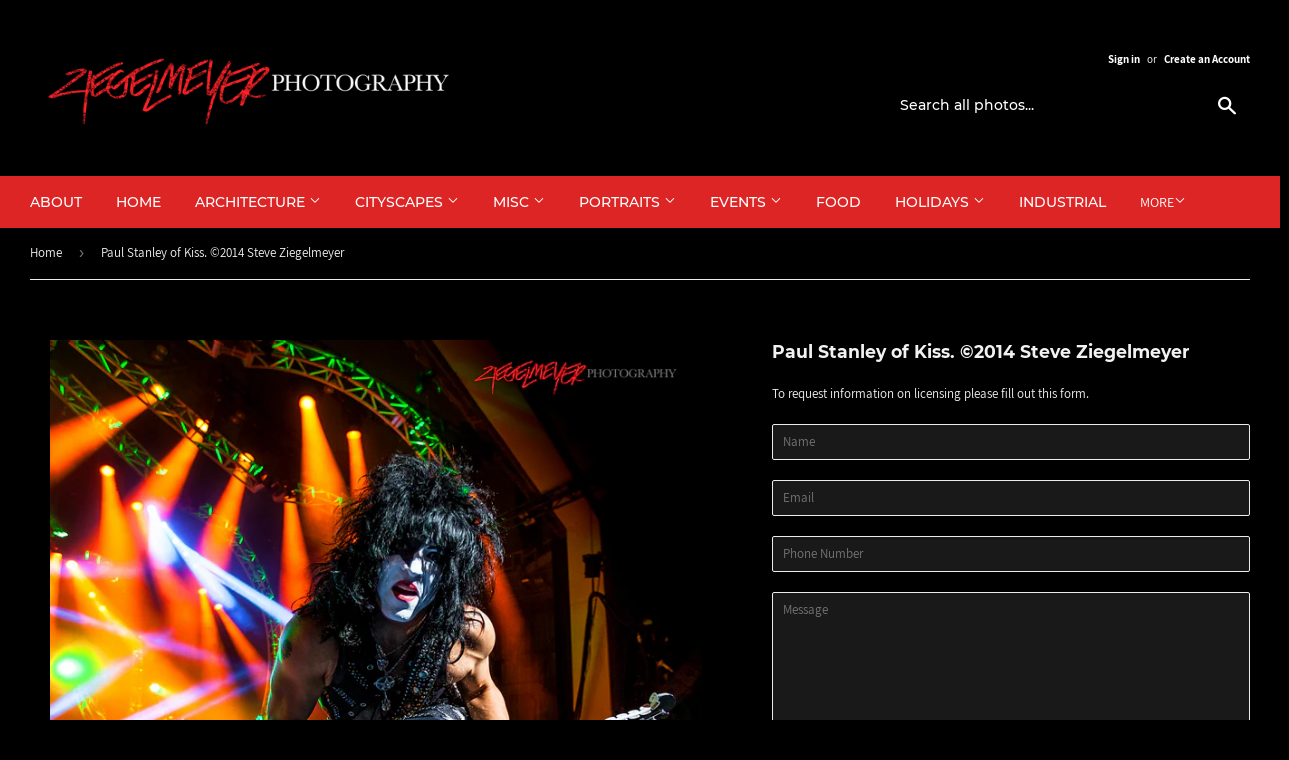

--- FILE ---
content_type: text/html; charset=utf-8
request_url: https://ziegelmeyerphotography.com/products/paul-stanley-of-kiss-%C2%A92016-steve-ziegelmeyer-2
body_size: 22079
content:
<!doctype html>
<html class="no-touch no-js" lang="en">
<head>


  <script>(function(H){H.className=H.className.replace(/\bno-js\b/,'js')})(document.documentElement)</script>
  <!-- Basic page needs ================================================== -->
  <meta charset="utf-8">
  <meta http-equiv="X-UA-Compatible" content="IE=edge,chrome=1">

  
  <link rel="shortcut icon" href="//ziegelmeyerphotography.com/cdn/shop/files/cropped-ZP_Favicon-32x32_32x32.png?v=1613585166" type="image/png" />
  

  <!-- Title and description ================================================== -->
  <title>
  Paul Stanley of Kiss. ©2014 Steve Ziegelmeyer &ndash; Ziegelmeyer Photography
  </title>

  
    <meta name="description" content="Available for editorial and personal use only. File length is for longest side. 72 ppi. File size is approximate and may vary by image.Email for licensing rates for larger images.">
  

  <!-- Product meta ================================================== -->
  <!-- /snippets/social-meta-tags.liquid -->




<meta property="og:site_name" content="Ziegelmeyer Photography">
<meta property="og:url" content="https://ziegelmeyerphotography.com/products/paul-stanley-of-kiss-%c2%a92016-steve-ziegelmeyer-2">
<meta property="og:title" content="Paul Stanley of Kiss. ©2014 Steve Ziegelmeyer">
<meta property="og:type" content="product">
<meta property="og:description" content="Available for editorial and personal use only. File length is for longest side. 72 ppi. File size is approximate and may vary by image.Email for licensing rates for larger images.">

  <meta property="og:price:amount" content="10.00">
  <meta property="og:price:currency" content="USD">

<meta property="og:image" content="http://ziegelmeyerphotography.com/cdn/shop/products/KISS_Paul-3139__2014_Steve_Ziegelmeyer_c188e92b-a4c6-4aec-b8b7-8a89953a1642_1200x1200.jpg?v=1623281205"><meta property="og:image" content="http://ziegelmeyerphotography.com/cdn/shop/products/KISS_Paul-3139__2014_Steve_Ziegelmeyer_1200x1200.jpg?v=1623281205">
<meta property="og:image:secure_url" content="https://ziegelmeyerphotography.com/cdn/shop/products/KISS_Paul-3139__2014_Steve_Ziegelmeyer_c188e92b-a4c6-4aec-b8b7-8a89953a1642_1200x1200.jpg?v=1623281205"><meta property="og:image:secure_url" content="https://ziegelmeyerphotography.com/cdn/shop/products/KISS_Paul-3139__2014_Steve_Ziegelmeyer_1200x1200.jpg?v=1623281205">


  <meta name="twitter:site" content="@ZiegPhotography">

<meta name="twitter:card" content="summary_large_image">
<meta name="twitter:title" content="Paul Stanley of Kiss. ©2014 Steve Ziegelmeyer">
<meta name="twitter:description" content="Available for editorial and personal use only. File length is for longest side. 72 ppi. File size is approximate and may vary by image.Email for licensing rates for larger images.">


  <!-- Helpers ================================================== -->
  <link rel="canonical" href="https://ziegelmeyerphotography.com/products/paul-stanley-of-kiss-%c2%a92016-steve-ziegelmeyer-2">
  <meta name="viewport" content="width=device-width,initial-scale=1">

  <!-- CSS ================================================== -->
  <link href="//ziegelmeyerphotography.com/cdn/shop/t/2/assets/theme.scss.css?v=94146780549141637631731268180" rel="stylesheet" type="text/css" media="all" />
  
  
  <!-- Magnific Popup core CSS file -->
  <link href="//ziegelmeyerphotography.com/cdn/shop/t/2/assets/magnific-popup.css?v=65451962456944049981625157054" rel="stylesheet" type="text/css" media="all" />

  <!-- Header hook for plugins ================================================== -->
  <script>window.performance && window.performance.mark && window.performance.mark('shopify.content_for_header.start');</script><meta id="shopify-digital-wallet" name="shopify-digital-wallet" content="/53977415878/digital_wallets/dialog">
<link rel="alternate" type="application/json+oembed" href="https://ziegelmeyerphotography.com/products/paul-stanley-of-kiss-%c2%a92016-steve-ziegelmeyer-2.oembed">
<script async="async" src="/checkouts/internal/preloads.js?locale=en-US"></script>
<script id="shopify-features" type="application/json">{"accessToken":"1c1ab4b1bc739ad71fa6d0b3b4a12e8d","betas":["rich-media-storefront-analytics"],"domain":"ziegelmeyerphotography.com","predictiveSearch":true,"shopId":53977415878,"locale":"en"}</script>
<script>var Shopify = Shopify || {};
Shopify.shop = "steve-ziegelmeyer-photography-v2.myshopify.com";
Shopify.locale = "en";
Shopify.currency = {"active":"USD","rate":"1.0"};
Shopify.country = "US";
Shopify.theme = {"name":"Supply","id":119094509766,"schema_name":"Supply","schema_version":"9.2.3","theme_store_id":679,"role":"main"};
Shopify.theme.handle = "null";
Shopify.theme.style = {"id":null,"handle":null};
Shopify.cdnHost = "ziegelmeyerphotography.com/cdn";
Shopify.routes = Shopify.routes || {};
Shopify.routes.root = "/";</script>
<script type="module">!function(o){(o.Shopify=o.Shopify||{}).modules=!0}(window);</script>
<script>!function(o){function n(){var o=[];function n(){o.push(Array.prototype.slice.apply(arguments))}return n.q=o,n}var t=o.Shopify=o.Shopify||{};t.loadFeatures=n(),t.autoloadFeatures=n()}(window);</script>
<script id="shop-js-analytics" type="application/json">{"pageType":"product"}</script>
<script defer="defer" async type="module" src="//ziegelmeyerphotography.com/cdn/shopifycloud/shop-js/modules/v2/client.init-shop-cart-sync_BT-GjEfc.en.esm.js"></script>
<script defer="defer" async type="module" src="//ziegelmeyerphotography.com/cdn/shopifycloud/shop-js/modules/v2/chunk.common_D58fp_Oc.esm.js"></script>
<script defer="defer" async type="module" src="//ziegelmeyerphotography.com/cdn/shopifycloud/shop-js/modules/v2/chunk.modal_xMitdFEc.esm.js"></script>
<script type="module">
  await import("//ziegelmeyerphotography.com/cdn/shopifycloud/shop-js/modules/v2/client.init-shop-cart-sync_BT-GjEfc.en.esm.js");
await import("//ziegelmeyerphotography.com/cdn/shopifycloud/shop-js/modules/v2/chunk.common_D58fp_Oc.esm.js");
await import("//ziegelmeyerphotography.com/cdn/shopifycloud/shop-js/modules/v2/chunk.modal_xMitdFEc.esm.js");

  window.Shopify.SignInWithShop?.initShopCartSync?.({"fedCMEnabled":true,"windoidEnabled":true});

</script>
<script>(function() {
  var isLoaded = false;
  function asyncLoad() {
    if (isLoaded) return;
    isLoaded = true;
    var urls = ["https:\/\/previewer.zubrcommerce.com\/previewer-loader.js?shop=steve-ziegelmeyer-photography-v2.myshopify.com"];
    for (var i = 0; i < urls.length; i++) {
      var s = document.createElement('script');
      s.type = 'text/javascript';
      s.async = true;
      s.src = urls[i];
      var x = document.getElementsByTagName('script')[0];
      x.parentNode.insertBefore(s, x);
    }
  };
  if(window.attachEvent) {
    window.attachEvent('onload', asyncLoad);
  } else {
    window.addEventListener('load', asyncLoad, false);
  }
})();</script>
<script id="__st">var __st={"a":53977415878,"offset":-18000,"reqid":"9bb5a51b-19b7-4279-908e-fdadc2bc628b-1769385599","pageurl":"ziegelmeyerphotography.com\/products\/paul-stanley-of-kiss-%C2%A92016-steve-ziegelmeyer-2","u":"1c934e33a358","p":"product","rtyp":"product","rid":6722292383942};</script>
<script>window.ShopifyPaypalV4VisibilityTracking = true;</script>
<script id="captcha-bootstrap">!function(){'use strict';const t='contact',e='account',n='new_comment',o=[[t,t],['blogs',n],['comments',n],[t,'customer']],c=[[e,'customer_login'],[e,'guest_login'],[e,'recover_customer_password'],[e,'create_customer']],r=t=>t.map((([t,e])=>`form[action*='/${t}']:not([data-nocaptcha='true']) input[name='form_type'][value='${e}']`)).join(','),a=t=>()=>t?[...document.querySelectorAll(t)].map((t=>t.form)):[];function s(){const t=[...o],e=r(t);return a(e)}const i='password',u='form_key',d=['recaptcha-v3-token','g-recaptcha-response','h-captcha-response',i],f=()=>{try{return window.sessionStorage}catch{return}},m='__shopify_v',_=t=>t.elements[u];function p(t,e,n=!1){try{const o=window.sessionStorage,c=JSON.parse(o.getItem(e)),{data:r}=function(t){const{data:e,action:n}=t;return t[m]||n?{data:e,action:n}:{data:t,action:n}}(c);for(const[e,n]of Object.entries(r))t.elements[e]&&(t.elements[e].value=n);n&&o.removeItem(e)}catch(o){console.error('form repopulation failed',{error:o})}}const l='form_type',E='cptcha';function T(t){t.dataset[E]=!0}const w=window,h=w.document,L='Shopify',v='ce_forms',y='captcha';let A=!1;((t,e)=>{const n=(g='f06e6c50-85a8-45c8-87d0-21a2b65856fe',I='https://cdn.shopify.com/shopifycloud/storefront-forms-hcaptcha/ce_storefront_forms_captcha_hcaptcha.v1.5.2.iife.js',D={infoText:'Protected by hCaptcha',privacyText:'Privacy',termsText:'Terms'},(t,e,n)=>{const o=w[L][v],c=o.bindForm;if(c)return c(t,g,e,D).then(n);var r;o.q.push([[t,g,e,D],n]),r=I,A||(h.body.append(Object.assign(h.createElement('script'),{id:'captcha-provider',async:!0,src:r})),A=!0)});var g,I,D;w[L]=w[L]||{},w[L][v]=w[L][v]||{},w[L][v].q=[],w[L][y]=w[L][y]||{},w[L][y].protect=function(t,e){n(t,void 0,e),T(t)},Object.freeze(w[L][y]),function(t,e,n,w,h,L){const[v,y,A,g]=function(t,e,n){const i=e?o:[],u=t?c:[],d=[...i,...u],f=r(d),m=r(i),_=r(d.filter((([t,e])=>n.includes(e))));return[a(f),a(m),a(_),s()]}(w,h,L),I=t=>{const e=t.target;return e instanceof HTMLFormElement?e:e&&e.form},D=t=>v().includes(t);t.addEventListener('submit',(t=>{const e=I(t);if(!e)return;const n=D(e)&&!e.dataset.hcaptchaBound&&!e.dataset.recaptchaBound,o=_(e),c=g().includes(e)&&(!o||!o.value);(n||c)&&t.preventDefault(),c&&!n&&(function(t){try{if(!f())return;!function(t){const e=f();if(!e)return;const n=_(t);if(!n)return;const o=n.value;o&&e.removeItem(o)}(t);const e=Array.from(Array(32),(()=>Math.random().toString(36)[2])).join('');!function(t,e){_(t)||t.append(Object.assign(document.createElement('input'),{type:'hidden',name:u})),t.elements[u].value=e}(t,e),function(t,e){const n=f();if(!n)return;const o=[...t.querySelectorAll(`input[type='${i}']`)].map((({name:t})=>t)),c=[...d,...o],r={};for(const[a,s]of new FormData(t).entries())c.includes(a)||(r[a]=s);n.setItem(e,JSON.stringify({[m]:1,action:t.action,data:r}))}(t,e)}catch(e){console.error('failed to persist form',e)}}(e),e.submit())}));const S=(t,e)=>{t&&!t.dataset[E]&&(n(t,e.some((e=>e===t))),T(t))};for(const o of['focusin','change'])t.addEventListener(o,(t=>{const e=I(t);D(e)&&S(e,y())}));const B=e.get('form_key'),M=e.get(l),P=B&&M;t.addEventListener('DOMContentLoaded',(()=>{const t=y();if(P)for(const e of t)e.elements[l].value===M&&p(e,B);[...new Set([...A(),...v().filter((t=>'true'===t.dataset.shopifyCaptcha))])].forEach((e=>S(e,t)))}))}(h,new URLSearchParams(w.location.search),n,t,e,['guest_login'])})(!0,!1)}();</script>
<script integrity="sha256-4kQ18oKyAcykRKYeNunJcIwy7WH5gtpwJnB7kiuLZ1E=" data-source-attribution="shopify.loadfeatures" defer="defer" src="//ziegelmeyerphotography.com/cdn/shopifycloud/storefront/assets/storefront/load_feature-a0a9edcb.js" crossorigin="anonymous"></script>
<script data-source-attribution="shopify.dynamic_checkout.dynamic.init">var Shopify=Shopify||{};Shopify.PaymentButton=Shopify.PaymentButton||{isStorefrontPortableWallets:!0,init:function(){window.Shopify.PaymentButton.init=function(){};var t=document.createElement("script");t.src="https://ziegelmeyerphotography.com/cdn/shopifycloud/portable-wallets/latest/portable-wallets.en.js",t.type="module",document.head.appendChild(t)}};
</script>
<script data-source-attribution="shopify.dynamic_checkout.buyer_consent">
  function portableWalletsHideBuyerConsent(e){var t=document.getElementById("shopify-buyer-consent"),n=document.getElementById("shopify-subscription-policy-button");t&&n&&(t.classList.add("hidden"),t.setAttribute("aria-hidden","true"),n.removeEventListener("click",e))}function portableWalletsShowBuyerConsent(e){var t=document.getElementById("shopify-buyer-consent"),n=document.getElementById("shopify-subscription-policy-button");t&&n&&(t.classList.remove("hidden"),t.removeAttribute("aria-hidden"),n.addEventListener("click",e))}window.Shopify?.PaymentButton&&(window.Shopify.PaymentButton.hideBuyerConsent=portableWalletsHideBuyerConsent,window.Shopify.PaymentButton.showBuyerConsent=portableWalletsShowBuyerConsent);
</script>
<script data-source-attribution="shopify.dynamic_checkout.cart.bootstrap">document.addEventListener("DOMContentLoaded",(function(){function t(){return document.querySelector("shopify-accelerated-checkout-cart, shopify-accelerated-checkout")}if(t())Shopify.PaymentButton.init();else{new MutationObserver((function(e,n){t()&&(Shopify.PaymentButton.init(),n.disconnect())})).observe(document.body,{childList:!0,subtree:!0})}}));
</script>

<script>window.performance && window.performance.mark && window.performance.mark('shopify.content_for_header.end');</script>

  
  

  <script src="//ziegelmeyerphotography.com/cdn/shop/t/2/assets/jquery-2.2.3.min.js?v=58211863146907186831613494101" type="text/javascript"></script>

  <script src="//ziegelmeyerphotography.com/cdn/shop/t/2/assets/lazysizes.min.js?v=8147953233334221341613494102" async="async"></script>
  <script src="//ziegelmeyerphotography.com/cdn/shop/t/2/assets/vendor.js?v=106177282645720727331613494104" defer="defer"></script>
  <script src="//ziegelmeyerphotography.com/cdn/shop/t/2/assets/theme.js?v=23247663254297362021621996861" defer="defer"></script>


 

<script>window.__pagefly_analytics_settings__={"acceptTracking":false};</script>
 <!-- "snippets/sca-quick-view-init.liquid" was not rendered, the associated app was uninstalled -->
  <link rel="stylesheet" href="//ziegelmeyerphotography.com/cdn/shop/t/2/assets/previewer.css?v=26712305940025763221627747650" />
<script src="//ziegelmeyerphotography.com/cdn/shop/t/2/assets/previewer.js?v=176309337469055770501627747652" type="text/javascript" defer></script>
<link rel="stylesheet" href="//ziegelmeyerphotography.com/cdn/shop/t/2/assets/slick.css?v=98340474046176884051614435701" />

   
<link href="https://monorail-edge.shopifysvc.com" rel="dns-prefetch">
<script>(function(){if ("sendBeacon" in navigator && "performance" in window) {try {var session_token_from_headers = performance.getEntriesByType('navigation')[0].serverTiming.find(x => x.name == '_s').description;} catch {var session_token_from_headers = undefined;}var session_cookie_matches = document.cookie.match(/_shopify_s=([^;]*)/);var session_token_from_cookie = session_cookie_matches && session_cookie_matches.length === 2 ? session_cookie_matches[1] : "";var session_token = session_token_from_headers || session_token_from_cookie || "";function handle_abandonment_event(e) {var entries = performance.getEntries().filter(function(entry) {return /monorail-edge.shopifysvc.com/.test(entry.name);});if (!window.abandonment_tracked && entries.length === 0) {window.abandonment_tracked = true;var currentMs = Date.now();var navigation_start = performance.timing.navigationStart;var payload = {shop_id: 53977415878,url: window.location.href,navigation_start,duration: currentMs - navigation_start,session_token,page_type: "product"};window.navigator.sendBeacon("https://monorail-edge.shopifysvc.com/v1/produce", JSON.stringify({schema_id: "online_store_buyer_site_abandonment/1.1",payload: payload,metadata: {event_created_at_ms: currentMs,event_sent_at_ms: currentMs}}));}}window.addEventListener('pagehide', handle_abandonment_event);}}());</script>
<script id="web-pixels-manager-setup">(function e(e,d,r,n,o){if(void 0===o&&(o={}),!Boolean(null===(a=null===(i=window.Shopify)||void 0===i?void 0:i.analytics)||void 0===a?void 0:a.replayQueue)){var i,a;window.Shopify=window.Shopify||{};var t=window.Shopify;t.analytics=t.analytics||{};var s=t.analytics;s.replayQueue=[],s.publish=function(e,d,r){return s.replayQueue.push([e,d,r]),!0};try{self.performance.mark("wpm:start")}catch(e){}var l=function(){var e={modern:/Edge?\/(1{2}[4-9]|1[2-9]\d|[2-9]\d{2}|\d{4,})\.\d+(\.\d+|)|Firefox\/(1{2}[4-9]|1[2-9]\d|[2-9]\d{2}|\d{4,})\.\d+(\.\d+|)|Chrom(ium|e)\/(9{2}|\d{3,})\.\d+(\.\d+|)|(Maci|X1{2}).+ Version\/(15\.\d+|(1[6-9]|[2-9]\d|\d{3,})\.\d+)([,.]\d+|)( \(\w+\)|)( Mobile\/\w+|) Safari\/|Chrome.+OPR\/(9{2}|\d{3,})\.\d+\.\d+|(CPU[ +]OS|iPhone[ +]OS|CPU[ +]iPhone|CPU IPhone OS|CPU iPad OS)[ +]+(15[._]\d+|(1[6-9]|[2-9]\d|\d{3,})[._]\d+)([._]\d+|)|Android:?[ /-](13[3-9]|1[4-9]\d|[2-9]\d{2}|\d{4,})(\.\d+|)(\.\d+|)|Android.+Firefox\/(13[5-9]|1[4-9]\d|[2-9]\d{2}|\d{4,})\.\d+(\.\d+|)|Android.+Chrom(ium|e)\/(13[3-9]|1[4-9]\d|[2-9]\d{2}|\d{4,})\.\d+(\.\d+|)|SamsungBrowser\/([2-9]\d|\d{3,})\.\d+/,legacy:/Edge?\/(1[6-9]|[2-9]\d|\d{3,})\.\d+(\.\d+|)|Firefox\/(5[4-9]|[6-9]\d|\d{3,})\.\d+(\.\d+|)|Chrom(ium|e)\/(5[1-9]|[6-9]\d|\d{3,})\.\d+(\.\d+|)([\d.]+$|.*Safari\/(?![\d.]+ Edge\/[\d.]+$))|(Maci|X1{2}).+ Version\/(10\.\d+|(1[1-9]|[2-9]\d|\d{3,})\.\d+)([,.]\d+|)( \(\w+\)|)( Mobile\/\w+|) Safari\/|Chrome.+OPR\/(3[89]|[4-9]\d|\d{3,})\.\d+\.\d+|(CPU[ +]OS|iPhone[ +]OS|CPU[ +]iPhone|CPU IPhone OS|CPU iPad OS)[ +]+(10[._]\d+|(1[1-9]|[2-9]\d|\d{3,})[._]\d+)([._]\d+|)|Android:?[ /-](13[3-9]|1[4-9]\d|[2-9]\d{2}|\d{4,})(\.\d+|)(\.\d+|)|Mobile Safari.+OPR\/([89]\d|\d{3,})\.\d+\.\d+|Android.+Firefox\/(13[5-9]|1[4-9]\d|[2-9]\d{2}|\d{4,})\.\d+(\.\d+|)|Android.+Chrom(ium|e)\/(13[3-9]|1[4-9]\d|[2-9]\d{2}|\d{4,})\.\d+(\.\d+|)|Android.+(UC? ?Browser|UCWEB|U3)[ /]?(15\.([5-9]|\d{2,})|(1[6-9]|[2-9]\d|\d{3,})\.\d+)\.\d+|SamsungBrowser\/(5\.\d+|([6-9]|\d{2,})\.\d+)|Android.+MQ{2}Browser\/(14(\.(9|\d{2,})|)|(1[5-9]|[2-9]\d|\d{3,})(\.\d+|))(\.\d+|)|K[Aa][Ii]OS\/(3\.\d+|([4-9]|\d{2,})\.\d+)(\.\d+|)/},d=e.modern,r=e.legacy,n=navigator.userAgent;return n.match(d)?"modern":n.match(r)?"legacy":"unknown"}(),u="modern"===l?"modern":"legacy",c=(null!=n?n:{modern:"",legacy:""})[u],f=function(e){return[e.baseUrl,"/wpm","/b",e.hashVersion,"modern"===e.buildTarget?"m":"l",".js"].join("")}({baseUrl:d,hashVersion:r,buildTarget:u}),m=function(e){var d=e.version,r=e.bundleTarget,n=e.surface,o=e.pageUrl,i=e.monorailEndpoint;return{emit:function(e){var a=e.status,t=e.errorMsg,s=(new Date).getTime(),l=JSON.stringify({metadata:{event_sent_at_ms:s},events:[{schema_id:"web_pixels_manager_load/3.1",payload:{version:d,bundle_target:r,page_url:o,status:a,surface:n,error_msg:t},metadata:{event_created_at_ms:s}}]});if(!i)return console&&console.warn&&console.warn("[Web Pixels Manager] No Monorail endpoint provided, skipping logging."),!1;try{return self.navigator.sendBeacon.bind(self.navigator)(i,l)}catch(e){}var u=new XMLHttpRequest;try{return u.open("POST",i,!0),u.setRequestHeader("Content-Type","text/plain"),u.send(l),!0}catch(e){return console&&console.warn&&console.warn("[Web Pixels Manager] Got an unhandled error while logging to Monorail."),!1}}}}({version:r,bundleTarget:l,surface:e.surface,pageUrl:self.location.href,monorailEndpoint:e.monorailEndpoint});try{o.browserTarget=l,function(e){var d=e.src,r=e.async,n=void 0===r||r,o=e.onload,i=e.onerror,a=e.sri,t=e.scriptDataAttributes,s=void 0===t?{}:t,l=document.createElement("script"),u=document.querySelector("head"),c=document.querySelector("body");if(l.async=n,l.src=d,a&&(l.integrity=a,l.crossOrigin="anonymous"),s)for(var f in s)if(Object.prototype.hasOwnProperty.call(s,f))try{l.dataset[f]=s[f]}catch(e){}if(o&&l.addEventListener("load",o),i&&l.addEventListener("error",i),u)u.appendChild(l);else{if(!c)throw new Error("Did not find a head or body element to append the script");c.appendChild(l)}}({src:f,async:!0,onload:function(){if(!function(){var e,d;return Boolean(null===(d=null===(e=window.Shopify)||void 0===e?void 0:e.analytics)||void 0===d?void 0:d.initialized)}()){var d=window.webPixelsManager.init(e)||void 0;if(d){var r=window.Shopify.analytics;r.replayQueue.forEach((function(e){var r=e[0],n=e[1],o=e[2];d.publishCustomEvent(r,n,o)})),r.replayQueue=[],r.publish=d.publishCustomEvent,r.visitor=d.visitor,r.initialized=!0}}},onerror:function(){return m.emit({status:"failed",errorMsg:"".concat(f," has failed to load")})},sri:function(e){var d=/^sha384-[A-Za-z0-9+/=]+$/;return"string"==typeof e&&d.test(e)}(c)?c:"",scriptDataAttributes:o}),m.emit({status:"loading"})}catch(e){m.emit({status:"failed",errorMsg:(null==e?void 0:e.message)||"Unknown error"})}}})({shopId: 53977415878,storefrontBaseUrl: "https://ziegelmeyerphotography.com",extensionsBaseUrl: "https://extensions.shopifycdn.com/cdn/shopifycloud/web-pixels-manager",monorailEndpoint: "https://monorail-edge.shopifysvc.com/unstable/produce_batch",surface: "storefront-renderer",enabledBetaFlags: ["2dca8a86"],webPixelsConfigList: [{"id":"shopify-app-pixel","configuration":"{}","eventPayloadVersion":"v1","runtimeContext":"STRICT","scriptVersion":"0450","apiClientId":"shopify-pixel","type":"APP","privacyPurposes":["ANALYTICS","MARKETING"]},{"id":"shopify-custom-pixel","eventPayloadVersion":"v1","runtimeContext":"LAX","scriptVersion":"0450","apiClientId":"shopify-pixel","type":"CUSTOM","privacyPurposes":["ANALYTICS","MARKETING"]}],isMerchantRequest: false,initData: {"shop":{"name":"Ziegelmeyer Photography","paymentSettings":{"currencyCode":"USD"},"myshopifyDomain":"steve-ziegelmeyer-photography-v2.myshopify.com","countryCode":"US","storefrontUrl":"https:\/\/ziegelmeyerphotography.com"},"customer":null,"cart":null,"checkout":null,"productVariants":[{"price":{"amount":10.0,"currencyCode":"USD"},"product":{"title":"Paul Stanley of Kiss. ©2014 Steve Ziegelmeyer","vendor":"Ziegelmeyer Photography","id":"6722292383942","untranslatedTitle":"Paul Stanley of Kiss. ©2014 Steve Ziegelmeyer","url":"\/products\/paul-stanley-of-kiss-%C2%A92016-steve-ziegelmeyer-2","type":""},"id":"39986554470598","image":{"src":"\/\/ziegelmeyerphotography.com\/cdn\/shop\/products\/KISS_Paul-3139__2014_Steve_Ziegelmeyer_c188e92b-a4c6-4aec-b8b7-8a89953a1642.jpg?v=1623281205"},"sku":null,"title":"Personal \/ Web - Small - 512 px (longest side) - 512 k","untranslatedTitle":"Personal \/ Web - Small - 512 px (longest side) - 512 k"},{"price":{"amount":25.0,"currencyCode":"USD"},"product":{"title":"Paul Stanley of Kiss. ©2014 Steve Ziegelmeyer","vendor":"Ziegelmeyer Photography","id":"6722292383942","untranslatedTitle":"Paul Stanley of Kiss. ©2014 Steve Ziegelmeyer","url":"\/products\/paul-stanley-of-kiss-%C2%A92016-steve-ziegelmeyer-2","type":""},"id":"39986554503366","image":{"src":"\/\/ziegelmeyerphotography.com\/cdn\/shop\/products\/KISS_Paul-3139__2014_Steve_Ziegelmeyer_c188e92b-a4c6-4aec-b8b7-8a89953a1642.jpg?v=1623281205"},"sku":null,"title":"Personal \/ Web - Medium - 1024 px (longest side) - 2 mb","untranslatedTitle":"Personal \/ Web - Medium - 1024 px (longest side) - 2 mb"},{"price":{"amount":50.0,"currencyCode":"USD"},"product":{"title":"Paul Stanley of Kiss. ©2014 Steve Ziegelmeyer","vendor":"Ziegelmeyer Photography","id":"6722292383942","untranslatedTitle":"Paul Stanley of Kiss. ©2014 Steve Ziegelmeyer","url":"\/products\/paul-stanley-of-kiss-%C2%A92016-steve-ziegelmeyer-2","type":""},"id":"39986554536134","image":{"src":"\/\/ziegelmeyerphotography.com\/cdn\/shop\/products\/KISS_Paul-3139__2014_Steve_Ziegelmeyer_c188e92b-a4c6-4aec-b8b7-8a89953a1642.jpg?v=1623281205"},"sku":null,"title":"Personal \/ Web - Large - 2048 px (longest side) - 8 mb","untranslatedTitle":"Personal \/ Web - Large - 2048 px (longest side) - 8 mb"},{"price":{"amount":50.0,"currencyCode":"USD"},"product":{"title":"Paul Stanley of Kiss. ©2014 Steve Ziegelmeyer","vendor":"Ziegelmeyer Photography","id":"6722292383942","untranslatedTitle":"Paul Stanley of Kiss. ©2014 Steve Ziegelmeyer","url":"\/products\/paul-stanley-of-kiss-%C2%A92016-steve-ziegelmeyer-2","type":""},"id":"39986554568902","image":{"src":"\/\/ziegelmeyerphotography.com\/cdn\/shop\/products\/KISS_Paul-3139__2014_Steve_Ziegelmeyer_c188e92b-a4c6-4aec-b8b7-8a89953a1642.jpg?v=1623281205"},"sku":null,"title":"Personal \/ Print - Small - 2048 px (up to 5 x 7) - 8 mb","untranslatedTitle":"Personal \/ Print - Small - 2048 px (up to 5 x 7) - 8 mb"},{"price":{"amount":100.0,"currencyCode":"USD"},"product":{"title":"Paul Stanley of Kiss. ©2014 Steve Ziegelmeyer","vendor":"Ziegelmeyer Photography","id":"6722292383942","untranslatedTitle":"Paul Stanley of Kiss. ©2014 Steve Ziegelmeyer","url":"\/products\/paul-stanley-of-kiss-%C2%A92016-steve-ziegelmeyer-2","type":""},"id":"39986554601670","image":{"src":"\/\/ziegelmeyerphotography.com\/cdn\/shop\/products\/KISS_Paul-3139__2014_Steve_Ziegelmeyer_c188e92b-a4c6-4aec-b8b7-8a89953a1642.jpg?v=1623281205"},"sku":null,"title":"Personal \/ Print - Medium - 3000 px (up to 8 x 10) - 17.2 mb","untranslatedTitle":"Personal \/ Print - Medium - 3000 px (up to 8 x 10) - 17.2 mb"},{"price":{"amount":25.0,"currencyCode":"USD"},"product":{"title":"Paul Stanley of Kiss. ©2014 Steve Ziegelmeyer","vendor":"Ziegelmeyer Photography","id":"6722292383942","untranslatedTitle":"Paul Stanley of Kiss. ©2014 Steve Ziegelmeyer","url":"\/products\/paul-stanley-of-kiss-%C2%A92016-steve-ziegelmeyer-2","type":""},"id":"39986554634438","image":{"src":"\/\/ziegelmeyerphotography.com\/cdn\/shop\/products\/KISS_Paul-3139__2014_Steve_Ziegelmeyer_c188e92b-a4c6-4aec-b8b7-8a89953a1642.jpg?v=1623281205"},"sku":null,"title":"Editorial only \/ Web - Small - 512 px (longest side) - 512 k","untranslatedTitle":"Editorial only \/ Web - Small - 512 px (longest side) - 512 k"},{"price":{"amount":50.0,"currencyCode":"USD"},"product":{"title":"Paul Stanley of Kiss. ©2014 Steve Ziegelmeyer","vendor":"Ziegelmeyer Photography","id":"6722292383942","untranslatedTitle":"Paul Stanley of Kiss. ©2014 Steve Ziegelmeyer","url":"\/products\/paul-stanley-of-kiss-%C2%A92016-steve-ziegelmeyer-2","type":""},"id":"39986554667206","image":{"src":"\/\/ziegelmeyerphotography.com\/cdn\/shop\/products\/KISS_Paul-3139__2014_Steve_Ziegelmeyer_c188e92b-a4c6-4aec-b8b7-8a89953a1642.jpg?v=1623281205"},"sku":null,"title":"Editorial only \/ Web - Medium - 1024 px (longest side) - 2 mb","untranslatedTitle":"Editorial only \/ Web - Medium - 1024 px (longest side) - 2 mb"},{"price":{"amount":100.0,"currencyCode":"USD"},"product":{"title":"Paul Stanley of Kiss. ©2014 Steve Ziegelmeyer","vendor":"Ziegelmeyer Photography","id":"6722292383942","untranslatedTitle":"Paul Stanley of Kiss. ©2014 Steve Ziegelmeyer","url":"\/products\/paul-stanley-of-kiss-%C2%A92016-steve-ziegelmeyer-2","type":""},"id":"39986554699974","image":{"src":"\/\/ziegelmeyerphotography.com\/cdn\/shop\/products\/KISS_Paul-3139__2014_Steve_Ziegelmeyer_c188e92b-a4c6-4aec-b8b7-8a89953a1642.jpg?v=1623281205"},"sku":null,"title":"Editorial only \/ Web - Large - 2048 px (longest side) - 8 mb","untranslatedTitle":"Editorial only \/ Web - Large - 2048 px (longest side) - 8 mb"},{"price":{"amount":200.0,"currencyCode":"USD"},"product":{"title":"Paul Stanley of Kiss. ©2014 Steve Ziegelmeyer","vendor":"Ziegelmeyer Photography","id":"6722292383942","untranslatedTitle":"Paul Stanley of Kiss. ©2014 Steve Ziegelmeyer","url":"\/products\/paul-stanley-of-kiss-%C2%A92016-steve-ziegelmeyer-2","type":""},"id":"39986554732742","image":{"src":"\/\/ziegelmeyerphotography.com\/cdn\/shop\/products\/KISS_Paul-3139__2014_Steve_Ziegelmeyer_c188e92b-a4c6-4aec-b8b7-8a89953a1642.jpg?v=1623281205"},"sku":null,"title":"Editorial only \/ Print - Small - 2048 px (up to 5 x 7) - 8 mb","untranslatedTitle":"Editorial only \/ Print - Small - 2048 px (up to 5 x 7) - 8 mb"},{"price":{"amount":500.0,"currencyCode":"USD"},"product":{"title":"Paul Stanley of Kiss. ©2014 Steve Ziegelmeyer","vendor":"Ziegelmeyer Photography","id":"6722292383942","untranslatedTitle":"Paul Stanley of Kiss. ©2014 Steve Ziegelmeyer","url":"\/products\/paul-stanley-of-kiss-%C2%A92016-steve-ziegelmeyer-2","type":""},"id":"39986554765510","image":{"src":"\/\/ziegelmeyerphotography.com\/cdn\/shop\/products\/KISS_Paul-3139__2014_Steve_Ziegelmeyer_c188e92b-a4c6-4aec-b8b7-8a89953a1642.jpg?v=1623281205"},"sku":null,"title":"Editorial only \/ Print - Medium - 3000 px (up to 8 x 10) - 17.2 mb","untranslatedTitle":"Editorial only \/ Print - Medium - 3000 px (up to 8 x 10) - 17.2 mb"}],"purchasingCompany":null},},"https://ziegelmeyerphotography.com/cdn","fcfee988w5aeb613cpc8e4bc33m6693e112",{"modern":"","legacy":""},{"shopId":"53977415878","storefrontBaseUrl":"https:\/\/ziegelmeyerphotography.com","extensionBaseUrl":"https:\/\/extensions.shopifycdn.com\/cdn\/shopifycloud\/web-pixels-manager","surface":"storefront-renderer","enabledBetaFlags":"[\"2dca8a86\"]","isMerchantRequest":"false","hashVersion":"fcfee988w5aeb613cpc8e4bc33m6693e112","publish":"custom","events":"[[\"page_viewed\",{}],[\"product_viewed\",{\"productVariant\":{\"price\":{\"amount\":10.0,\"currencyCode\":\"USD\"},\"product\":{\"title\":\"Paul Stanley of Kiss. ©2014 Steve Ziegelmeyer\",\"vendor\":\"Ziegelmeyer Photography\",\"id\":\"6722292383942\",\"untranslatedTitle\":\"Paul Stanley of Kiss. ©2014 Steve Ziegelmeyer\",\"url\":\"\/products\/paul-stanley-of-kiss-%C2%A92016-steve-ziegelmeyer-2\",\"type\":\"\"},\"id\":\"39986554470598\",\"image\":{\"src\":\"\/\/ziegelmeyerphotography.com\/cdn\/shop\/products\/KISS_Paul-3139__2014_Steve_Ziegelmeyer_c188e92b-a4c6-4aec-b8b7-8a89953a1642.jpg?v=1623281205\"},\"sku\":null,\"title\":\"Personal \/ Web - Small - 512 px (longest side) - 512 k\",\"untranslatedTitle\":\"Personal \/ Web - Small - 512 px (longest side) - 512 k\"}}]]"});</script><script>
  window.ShopifyAnalytics = window.ShopifyAnalytics || {};
  window.ShopifyAnalytics.meta = window.ShopifyAnalytics.meta || {};
  window.ShopifyAnalytics.meta.currency = 'USD';
  var meta = {"product":{"id":6722292383942,"gid":"gid:\/\/shopify\/Product\/6722292383942","vendor":"Ziegelmeyer Photography","type":"","handle":"paul-stanley-of-kiss-©2016-steve-ziegelmeyer-2","variants":[{"id":39986554470598,"price":1000,"name":"Paul Stanley of Kiss. ©2014 Steve Ziegelmeyer - Personal \/ Web - Small - 512 px (longest side) - 512 k","public_title":"Personal \/ Web - Small - 512 px (longest side) - 512 k","sku":null},{"id":39986554503366,"price":2500,"name":"Paul Stanley of Kiss. ©2014 Steve Ziegelmeyer - Personal \/ Web - Medium - 1024 px (longest side) - 2 mb","public_title":"Personal \/ Web - Medium - 1024 px (longest side) - 2 mb","sku":null},{"id":39986554536134,"price":5000,"name":"Paul Stanley of Kiss. ©2014 Steve Ziegelmeyer - Personal \/ Web - Large - 2048 px (longest side) - 8 mb","public_title":"Personal \/ Web - Large - 2048 px (longest side) - 8 mb","sku":null},{"id":39986554568902,"price":5000,"name":"Paul Stanley of Kiss. ©2014 Steve Ziegelmeyer - Personal \/ Print - Small - 2048 px (up to 5 x 7) - 8 mb","public_title":"Personal \/ Print - Small - 2048 px (up to 5 x 7) - 8 mb","sku":null},{"id":39986554601670,"price":10000,"name":"Paul Stanley of Kiss. ©2014 Steve Ziegelmeyer - Personal \/ Print - Medium - 3000 px (up to 8 x 10) - 17.2 mb","public_title":"Personal \/ Print - Medium - 3000 px (up to 8 x 10) - 17.2 mb","sku":null},{"id":39986554634438,"price":2500,"name":"Paul Stanley of Kiss. ©2014 Steve Ziegelmeyer - Editorial only \/ Web - Small - 512 px (longest side) - 512 k","public_title":"Editorial only \/ Web - Small - 512 px (longest side) - 512 k","sku":null},{"id":39986554667206,"price":5000,"name":"Paul Stanley of Kiss. ©2014 Steve Ziegelmeyer - Editorial only \/ Web - Medium - 1024 px (longest side) - 2 mb","public_title":"Editorial only \/ Web - Medium - 1024 px (longest side) - 2 mb","sku":null},{"id":39986554699974,"price":10000,"name":"Paul Stanley of Kiss. ©2014 Steve Ziegelmeyer - Editorial only \/ Web - Large - 2048 px (longest side) - 8 mb","public_title":"Editorial only \/ Web - Large - 2048 px (longest side) - 8 mb","sku":null},{"id":39986554732742,"price":20000,"name":"Paul Stanley of Kiss. ©2014 Steve Ziegelmeyer - Editorial only \/ Print - Small - 2048 px (up to 5 x 7) - 8 mb","public_title":"Editorial only \/ Print - Small - 2048 px (up to 5 x 7) - 8 mb","sku":null},{"id":39986554765510,"price":50000,"name":"Paul Stanley of Kiss. ©2014 Steve Ziegelmeyer - Editorial only \/ Print - Medium - 3000 px (up to 8 x 10) - 17.2 mb","public_title":"Editorial only \/ Print - Medium - 3000 px (up to 8 x 10) - 17.2 mb","sku":null}],"remote":false},"page":{"pageType":"product","resourceType":"product","resourceId":6722292383942,"requestId":"9bb5a51b-19b7-4279-908e-fdadc2bc628b-1769385599"}};
  for (var attr in meta) {
    window.ShopifyAnalytics.meta[attr] = meta[attr];
  }
</script>
<script class="analytics">
  (function () {
    var customDocumentWrite = function(content) {
      var jquery = null;

      if (window.jQuery) {
        jquery = window.jQuery;
      } else if (window.Checkout && window.Checkout.$) {
        jquery = window.Checkout.$;
      }

      if (jquery) {
        jquery('body').append(content);
      }
    };

    var hasLoggedConversion = function(token) {
      if (token) {
        return document.cookie.indexOf('loggedConversion=' + token) !== -1;
      }
      return false;
    }

    var setCookieIfConversion = function(token) {
      if (token) {
        var twoMonthsFromNow = new Date(Date.now());
        twoMonthsFromNow.setMonth(twoMonthsFromNow.getMonth() + 2);

        document.cookie = 'loggedConversion=' + token + '; expires=' + twoMonthsFromNow;
      }
    }

    var trekkie = window.ShopifyAnalytics.lib = window.trekkie = window.trekkie || [];
    if (trekkie.integrations) {
      return;
    }
    trekkie.methods = [
      'identify',
      'page',
      'ready',
      'track',
      'trackForm',
      'trackLink'
    ];
    trekkie.factory = function(method) {
      return function() {
        var args = Array.prototype.slice.call(arguments);
        args.unshift(method);
        trekkie.push(args);
        return trekkie;
      };
    };
    for (var i = 0; i < trekkie.methods.length; i++) {
      var key = trekkie.methods[i];
      trekkie[key] = trekkie.factory(key);
    }
    trekkie.load = function(config) {
      trekkie.config = config || {};
      trekkie.config.initialDocumentCookie = document.cookie;
      var first = document.getElementsByTagName('script')[0];
      var script = document.createElement('script');
      script.type = 'text/javascript';
      script.onerror = function(e) {
        var scriptFallback = document.createElement('script');
        scriptFallback.type = 'text/javascript';
        scriptFallback.onerror = function(error) {
                var Monorail = {
      produce: function produce(monorailDomain, schemaId, payload) {
        var currentMs = new Date().getTime();
        var event = {
          schema_id: schemaId,
          payload: payload,
          metadata: {
            event_created_at_ms: currentMs,
            event_sent_at_ms: currentMs
          }
        };
        return Monorail.sendRequest("https://" + monorailDomain + "/v1/produce", JSON.stringify(event));
      },
      sendRequest: function sendRequest(endpointUrl, payload) {
        // Try the sendBeacon API
        if (window && window.navigator && typeof window.navigator.sendBeacon === 'function' && typeof window.Blob === 'function' && !Monorail.isIos12()) {
          var blobData = new window.Blob([payload], {
            type: 'text/plain'
          });

          if (window.navigator.sendBeacon(endpointUrl, blobData)) {
            return true;
          } // sendBeacon was not successful

        } // XHR beacon

        var xhr = new XMLHttpRequest();

        try {
          xhr.open('POST', endpointUrl);
          xhr.setRequestHeader('Content-Type', 'text/plain');
          xhr.send(payload);
        } catch (e) {
          console.log(e);
        }

        return false;
      },
      isIos12: function isIos12() {
        return window.navigator.userAgent.lastIndexOf('iPhone; CPU iPhone OS 12_') !== -1 || window.navigator.userAgent.lastIndexOf('iPad; CPU OS 12_') !== -1;
      }
    };
    Monorail.produce('monorail-edge.shopifysvc.com',
      'trekkie_storefront_load_errors/1.1',
      {shop_id: 53977415878,
      theme_id: 119094509766,
      app_name: "storefront",
      context_url: window.location.href,
      source_url: "//ziegelmeyerphotography.com/cdn/s/trekkie.storefront.8d95595f799fbf7e1d32231b9a28fd43b70c67d3.min.js"});

        };
        scriptFallback.async = true;
        scriptFallback.src = '//ziegelmeyerphotography.com/cdn/s/trekkie.storefront.8d95595f799fbf7e1d32231b9a28fd43b70c67d3.min.js';
        first.parentNode.insertBefore(scriptFallback, first);
      };
      script.async = true;
      script.src = '//ziegelmeyerphotography.com/cdn/s/trekkie.storefront.8d95595f799fbf7e1d32231b9a28fd43b70c67d3.min.js';
      first.parentNode.insertBefore(script, first);
    };
    trekkie.load(
      {"Trekkie":{"appName":"storefront","development":false,"defaultAttributes":{"shopId":53977415878,"isMerchantRequest":null,"themeId":119094509766,"themeCityHash":"2069229493779493610","contentLanguage":"en","currency":"USD","eventMetadataId":"1e32e6af-ed81-4d33-bc39-f9fc6e6a623b"},"isServerSideCookieWritingEnabled":true,"monorailRegion":"shop_domain","enabledBetaFlags":["65f19447"]},"Session Attribution":{},"S2S":{"facebookCapiEnabled":false,"source":"trekkie-storefront-renderer","apiClientId":580111}}
    );

    var loaded = false;
    trekkie.ready(function() {
      if (loaded) return;
      loaded = true;

      window.ShopifyAnalytics.lib = window.trekkie;

      var originalDocumentWrite = document.write;
      document.write = customDocumentWrite;
      try { window.ShopifyAnalytics.merchantGoogleAnalytics.call(this); } catch(error) {};
      document.write = originalDocumentWrite;

      window.ShopifyAnalytics.lib.page(null,{"pageType":"product","resourceType":"product","resourceId":6722292383942,"requestId":"9bb5a51b-19b7-4279-908e-fdadc2bc628b-1769385599","shopifyEmitted":true});

      var match = window.location.pathname.match(/checkouts\/(.+)\/(thank_you|post_purchase)/)
      var token = match? match[1]: undefined;
      if (!hasLoggedConversion(token)) {
        setCookieIfConversion(token);
        window.ShopifyAnalytics.lib.track("Viewed Product",{"currency":"USD","variantId":39986554470598,"productId":6722292383942,"productGid":"gid:\/\/shopify\/Product\/6722292383942","name":"Paul Stanley of Kiss. ©2014 Steve Ziegelmeyer - Personal \/ Web - Small - 512 px (longest side) - 512 k","price":"10.00","sku":null,"brand":"Ziegelmeyer Photography","variant":"Personal \/ Web - Small - 512 px (longest side) - 512 k","category":"","nonInteraction":true,"remote":false},undefined,undefined,{"shopifyEmitted":true});
      window.ShopifyAnalytics.lib.track("monorail:\/\/trekkie_storefront_viewed_product\/1.1",{"currency":"USD","variantId":39986554470598,"productId":6722292383942,"productGid":"gid:\/\/shopify\/Product\/6722292383942","name":"Paul Stanley of Kiss. ©2014 Steve Ziegelmeyer - Personal \/ Web - Small - 512 px (longest side) - 512 k","price":"10.00","sku":null,"brand":"Ziegelmeyer Photography","variant":"Personal \/ Web - Small - 512 px (longest side) - 512 k","category":"","nonInteraction":true,"remote":false,"referer":"https:\/\/ziegelmeyerphotography.com\/products\/paul-stanley-of-kiss-%C2%A92016-steve-ziegelmeyer-2"});
      }
    });


        var eventsListenerScript = document.createElement('script');
        eventsListenerScript.async = true;
        eventsListenerScript.src = "//ziegelmeyerphotography.com/cdn/shopifycloud/storefront/assets/shop_events_listener-3da45d37.js";
        document.getElementsByTagName('head')[0].appendChild(eventsListenerScript);

})();</script>
<script
  defer
  src="https://ziegelmeyerphotography.com/cdn/shopifycloud/perf-kit/shopify-perf-kit-3.0.4.min.js"
  data-application="storefront-renderer"
  data-shop-id="53977415878"
  data-render-region="gcp-us-east1"
  data-page-type="product"
  data-theme-instance-id="119094509766"
  data-theme-name="Supply"
  data-theme-version="9.2.3"
  data-monorail-region="shop_domain"
  data-resource-timing-sampling-rate="10"
  data-shs="true"
  data-shs-beacon="true"
  data-shs-export-with-fetch="true"
  data-shs-logs-sample-rate="1"
  data-shs-beacon-endpoint="https://ziegelmeyerphotography.com/api/collect"
></script>
</head> 

<body id="paul-stanley-of-kiss-©2014-steve-ziegelmeyer" class="template-product">

  <div id="shopify-section-header" class="shopify-section header-section"><header class="site-header" role="banner" data-section-id="header" data-section-type="header-section">
  <div class="wrapper">

    <div class="grid--full">
      <div class="grid-item large--one-half">
        
          <div class="h1 header-logo" itemscope itemtype="http://schema.org/Organization">
        
          
          

          <a href="/" itemprop="url">
            <div class="lazyload__image-wrapper no-js header-logo__image" style="max-width:420px;">
              <div style="padding-top:20.58823529411765%;">
                <img class="lazyload js"
                  data-src="//ziegelmeyerphotography.com/cdn/shop/files/ZP_logo_color_Horz-Large_white_type_{width}x.png?v=1613495100"
                  data-widths="[180, 360, 540, 720, 900, 1080, 1296, 1512, 1728, 2048]"
                  data-aspectratio="4.857142857142857"
                  data-sizes="auto"
                  alt="Ziegelmeyer Photography"
                  style="width:420px;">
              </div>
            </div>
            <noscript>
              
              <img src="//ziegelmeyerphotography.com/cdn/shop/files/ZP_logo_color_Horz-Large_white_type_420x.png?v=1613495100"
                srcset="//ziegelmeyerphotography.com/cdn/shop/files/ZP_logo_color_Horz-Large_white_type_420x.png?v=1613495100 1x, //ziegelmeyerphotography.com/cdn/shop/files/ZP_logo_color_Horz-Large_white_type_420x@2x.png?v=1613495100 2x"
                alt="Ziegelmeyer Photography"
                itemprop="logo"
                style="max-width:420px;">
            </noscript>
          </a>
          
        
          </div>
        
      </div>

      <div class="grid-item large--one-half text-center large--text-right">
        
          <div class="site-header--text-links">
            

            
              <span class="site-header--meta-links medium-down--hide">
                
                  <a href="https://shopify.com/53977415878/account?locale=en&amp;region_country=US" id="customer_login_link">Sign in</a>
                  <span class="site-header--spacer">or</span>
                  <a href="https://shopify.com/53977415878/account?locale=en" id="customer_register_link">Create an Account</a>
                
              </span>
            
          </div>

          <br class="medium-down--hide">
        

        <form action="/search" method="get" class="search-bar" role="search">
  <input type="hidden" name="type" value="tag"> <!-- value="product" -->

<!--  <input type="search" name="q" value="" placeholder="Search all products..." aria-label="Search all products..."> -->
  <input type="search" name="q" value="" placeholder="Search all photos..." aria-label="Search all photos...">
  <button type="submit" class="search-bar--submit icon-fallback-text">
    <span class="icon icon-search" aria-hidden="true"></span>
    <span class="fallback-text">Search</span>
  </button>
</form>


        <!--<a href="/cart" class="header-cart-btn cart-toggle">
          <span class="icon icon-cart"></span>
          Cart <span class="cart-count cart-badge--desktop hidden-count">0</span>
        </a>-->
      </div>
    </div>

  </div>
</header>

<div id="mobileNavBar">
  <div class="display-table-cell">
    <button class="menu-toggle mobileNavBar-link" aria-controls="navBar" aria-expanded="false"><span class="icon icon-hamburger" aria-hidden="true"></span>Menu</button>
  </div>
  <!--<div class="display-table-cell">
    <a href="/cart" class="cart-toggle mobileNavBar-link">
      <span class="icon icon-cart"></span>
      Cart <span class="cart-count hidden-count">0</span>
    </a>
  </div>-->
</div>

<nav class="nav-bar" id="navBar" role="navigation">
  <div class="wrapper">
    <form action="/search" method="get" class="search-bar" role="search">
  <input type="hidden" name="type" value="tag"> <!-- value="product" -->

<!--  <input type="search" name="q" value="" placeholder="Search all products..." aria-label="Search all products..."> -->
  <input type="search" name="q" value="" placeholder="Search all photos..." aria-label="Search all photos...">
  <button type="submit" class="search-bar--submit icon-fallback-text">
    <span class="icon icon-search" aria-hidden="true"></span>
    <span class="fallback-text">Search</span>
  </button>
</form>

    <ul class="mobile-nav" id="MobileNav">
  
  <li class="large--hide">
    <a href="/">Home</a>
  </li>
  
  
    
      <li>
        <a
          href="https://ziegelmeyerphotography.com/pages/about"
          class="mobile-nav--link"
          data-meganav-type="child"
          >
            About
        </a>
      </li>
    
  
    
      <li>
        <a
          href="/"
          class="mobile-nav--link"
          data-meganav-type="child"
          >
            Home
        </a>
      </li>
    
  
    
      
      <li
        class="mobile-nav--has-dropdown "
        aria-haspopup="true">
        <a
          href="/collections/architecture"
          class="mobile-nav--link"
          data-meganav-type="parent"
          >
            Architecture
        </a>
        <button class="icon icon-arrow-down mobile-nav--button"
          aria-expanded="false"
          aria-label="Architecture Menu">
        </button>
        <ul
          id="MenuParent-3"
          class="mobile-nav--dropdown mobile-nav--has-grandchildren"
          data-meganav-dropdown>
          
            
            
              <li
                class="mobile-nav--has-dropdown mobile-nav--has-dropdown-grandchild "
                aria-haspopup="true">
                <a
                  href="/collections/bridges"
                  class="mobile-nav--link"
                  data-meganav-type="parent"
                  >
                    Bridges
                </a>
                <button class="icon icon-arrow-down mobile-nav--button"
                  aria-expanded="false"
                  aria-label="Bridges Menu">
                </button>
                <ul
                  id="MenuChildren-3-1"
                  class="mobile-nav--dropdown-grandchild"
                  data-meganav-dropdown>
                  
                    <li>
                      <a
                        href="/collections/covered-bridges"
                        class="mobile-nav--link"
                        data-meganav-type="child"
                        >
                          Covered Bridges
                        </a>
                    </li>
                  
                </ul>
              </li>
            
          
            
              <li>
                <a
                  href="/collections/exteriors"
                  class="mobile-nav--link"
                  data-meganav-type="child"
                  >
                    Exteriors
                </a>
              </li>
            
          
            
              <li>
                <a
                  href="/collections/interiors"
                  class="mobile-nav--link"
                  data-meganav-type="child"
                  >
                    Interiors
                </a>
              </li>
            
          
            
              <li>
                <a
                  href="/collections/barns"
                  class="mobile-nav--link"
                  data-meganav-type="child"
                  >
                    Barns
                </a>
              </li>
            
          
            
              <li>
                <a
                  href="/collections/architecture/stained-glass"
                  class="mobile-nav--link"
                  data-meganav-type="child"
                  >
                    Stained Glass
                </a>
              </li>
            
          
        </ul>
      </li>
    
  
    
      
      <li
        class="mobile-nav--has-dropdown "
        aria-haspopup="true">
        <a
          href="/collections/citycsapes/city"
          class="mobile-nav--link"
          data-meganav-type="parent"
          >
            Cityscapes
        </a>
        <button class="icon icon-arrow-down mobile-nav--button"
          aria-expanded="false"
          aria-label="Cityscapes Menu">
        </button>
        <ul
          id="MenuParent-4"
          class="mobile-nav--dropdown "
          data-meganav-dropdown>
          
            
              <li>
                <a
                  href="/collections/cincinnati-skylines"
                  class="mobile-nav--link"
                  data-meganav-type="child"
                  >
                    CIncinnati Skylines
                </a>
              </li>
            
          
        </ul>
      </li>
    
  
    
      
      <li
        class="mobile-nav--has-dropdown "
        aria-haspopup="true">
        <a
          href="#"
          class="mobile-nav--link"
          data-meganav-type="parent"
          >
            Misc
        </a>
        <button class="icon icon-arrow-down mobile-nav--button"
          aria-expanded="false"
          aria-label="Misc Menu">
        </button>
        <ul
          id="MenuParent-5"
          class="mobile-nav--dropdown "
          data-meganav-dropdown>
          
            
              <li>
                <a
                  href="/collections/cars"
                  class="mobile-nav--link"
                  data-meganav-type="child"
                  >
                    Cars
                </a>
              </li>
            
          
            
              <li>
                <a
                  href="/collections/fitness"
                  class="mobile-nav--link"
                  data-meganav-type="child"
                  >
                    Fitness
                </a>
              </li>
            
          
            
              <li>
                <a
                  href="/collections/sports"
                  class="mobile-nav--link"
                  data-meganav-type="child"
                  >
                    Sports
                </a>
              </li>
            
          
            
              <li>
                <a
                  href="/collections/transportation"
                  class="mobile-nav--link"
                  data-meganav-type="child"
                  >
                    Transportation
                </a>
              </li>
            
          
        </ul>
      </li>
    
  
    
      
      <li
        class="mobile-nav--has-dropdown "
        aria-haspopup="true">
        <a
          href="/collections/portraits"
          class="mobile-nav--link"
          data-meganav-type="parent"
          >
            Portraits
        </a>
        <button class="icon icon-arrow-down mobile-nav--button"
          aria-expanded="false"
          aria-label="Portraits Menu">
        </button>
        <ul
          id="MenuParent-6"
          class="mobile-nav--dropdown "
          data-meganav-dropdown>
          
            
              <li>
                <a
                  href="/collections/live-portraits"
                  class="mobile-nav--link"
                  data-meganav-type="child"
                  >
                    Live Portraits
                </a>
              </li>
            
          
            
              <li>
                <a
                  href="/collections/men"
                  class="mobile-nav--link"
                  data-meganav-type="child"
                  >
                    Men
                </a>
              </li>
            
          
            
              <li>
                <a
                  href="/collections/women"
                  class="mobile-nav--link"
                  data-meganav-type="child"
                  >
                    Women
                </a>
              </li>
            
          
            
              <li>
                <a
                  href="/collections/corporate"
                  class="mobile-nav--link"
                  data-meganav-type="child"
                  >
                    Corporate
                </a>
              </li>
            
          
            
              <li>
                <a
                  href="/collections/couples"
                  class="mobile-nav--link"
                  data-meganav-type="child"
                  >
                    Couples
                </a>
              </li>
            
          
            
              <li>
                <a
                  href="/collections/senior-photos"
                  class="mobile-nav--link"
                  data-meganav-type="child"
                  >
                    Senior Photos
                </a>
              </li>
            
          
            
              <li>
                <a
                  href="/collections/kids"
                  class="mobile-nav--link"
                  data-meganav-type="child"
                  >
                    Kids
                </a>
              </li>
            
          
            
              <li>
                <a
                  href="/collections/families"
                  class="mobile-nav--link"
                  data-meganav-type="child"
                  >
                    Families
                </a>
              </li>
            
          
            
              <li>
                <a
                  href="/collections/groups"
                  class="mobile-nav--link"
                  data-meganav-type="child"
                  >
                    Groups
                </a>
              </li>
            
          
            
              <li>
                <a
                  href="/collections/street-portraits"
                  class="mobile-nav--link"
                  data-meganav-type="child"
                  >
                    Street Portraits
                </a>
              </li>
            
          
        </ul>
      </li>
    
  
    
      
      <li
        class="mobile-nav--has-dropdown "
        aria-haspopup="true">
        <a
          href="/collections/events"
          class="mobile-nav--link"
          data-meganav-type="parent"
          >
            Events
        </a>
        <button class="icon icon-arrow-down mobile-nav--button"
          aria-expanded="false"
          aria-label="Events Menu">
        </button>
        <ul
          id="MenuParent-7"
          class="mobile-nav--dropdown "
          data-meganav-dropdown>
          
            
              <li>
                <a
                  href="/collections/fireworks"
                  class="mobile-nav--link"
                  data-meganav-type="child"
                  >
                    Fireworks
                </a>
              </li>
            
          
        </ul>
      </li>
    
  
    
      <li>
        <a
          href="/collections/food"
          class="mobile-nav--link"
          data-meganav-type="child"
          >
            Food
        </a>
      </li>
    
  
    
      
      <li
        class="mobile-nav--has-dropdown "
        aria-haspopup="true">
        <a
          href="/collections/holidays"
          class="mobile-nav--link"
          data-meganav-type="parent"
          >
            Holidays
        </a>
        <button class="icon icon-arrow-down mobile-nav--button"
          aria-expanded="false"
          aria-label="Holidays Menu">
        </button>
        <ul
          id="MenuParent-9"
          class="mobile-nav--dropdown "
          data-meganav-dropdown>
          
            
              <li>
                <a
                  href="/collections/4th-of-july"
                  class="mobile-nav--link"
                  data-meganav-type="child"
                  >
                    4th of July
                </a>
              </li>
            
          
            
              <li>
                <a
                  href="/collections/christmas"
                  class="mobile-nav--link"
                  data-meganav-type="child"
                  >
                    Christmas
                </a>
              </li>
            
          
            
              <li>
                <a
                  href="/collections/halloween"
                  class="mobile-nav--link"
                  data-meganav-type="child"
                  >
                    Halloween
                </a>
              </li>
            
          
            
              <li>
                <a
                  href="/collections/memorial-day"
                  class="mobile-nav--link"
                  data-meganav-type="child"
                  >
                    Memorial Day
                </a>
              </li>
            
          
        </ul>
      </li>
    
  
    
      <li>
        <a
          href="/collections/industrial"
          class="mobile-nav--link"
          data-meganav-type="child"
          >
            Industrial
        </a>
      </li>
    
  
    
      
      <li
        class="mobile-nav--has-dropdown "
        aria-haspopup="true">
        <a
          href="/collections/music"
          class="mobile-nav--link"
          data-meganav-type="parent"
          >
            Music
        </a>
        <button class="icon icon-arrow-down mobile-nav--button"
          aria-expanded="false"
          aria-label="Music Menu">
        </button>
        <ul
          id="MenuParent-11"
          class="mobile-nav--dropdown mobile-nav--has-grandchildren"
          data-meganav-dropdown>
          
            
            
              <li
                class="mobile-nav--has-dropdown mobile-nav--has-dropdown-grandchild "
                aria-haspopup="true">
                <a
                  href="/collections/alernative"
                  class="mobile-nav--link"
                  data-meganav-type="parent"
                  >
                    Alternative
                </a>
                <button class="icon icon-arrow-down mobile-nav--button"
                  aria-expanded="false"
                  aria-label="Alternative Menu">
                </button>
                <ul
                  id="MenuChildren-11-1"
                  class="mobile-nav--dropdown-grandchild"
                  data-meganav-dropdown>
                  
                    <li>
                      <a
                        href="/collections/the-black-keys"
                        class="mobile-nav--link"
                        data-meganav-type="child"
                        >
                          The Black Keys
                        </a>
                    </li>
                  
                    <li>
                      <a
                        href="/collections/cage-the-elephant"
                        class="mobile-nav--link"
                        data-meganav-type="child"
                        >
                          Cage The Elephant
                        </a>
                    </li>
                  
                    <li>
                      <a
                        href="/collections/foo-fighters"
                        class="mobile-nav--link"
                        data-meganav-type="child"
                        >
                          Foo Fighters
                        </a>
                    </li>
                  
                    <li>
                      <a
                        href="/collections/foxy-shazam"
                        class="mobile-nav--link"
                        data-meganav-type="child"
                        >
                          Foxy Shazam
                        </a>
                    </li>
                  
                    <li>
                      <a
                        href="/collections/muse"
                        class="mobile-nav--link"
                        data-meganav-type="child"
                        >
                          Muse
                        </a>
                    </li>
                  
                    <li>
                      <a
                        href="/collections/pixies"
                        class="mobile-nav--link"
                        data-meganav-type="child"
                        >
                          Pixies
                        </a>
                    </li>
                  
                    <li>
                      <a
                        href="/collections/smashing-pumpkins"
                        class="mobile-nav--link"
                        data-meganav-type="child"
                        >
                          Smashing Pumpkins
                        </a>
                    </li>
                  
                </ul>
              </li>
            
          
            
            
              <li
                class="mobile-nav--has-dropdown mobile-nav--has-dropdown-grandchild "
                aria-haspopup="true">
                <a
                  href="/collections/americana"
                  class="mobile-nav--link"
                  data-meganav-type="parent"
                  >
                    Americana
                </a>
                <button class="icon icon-arrow-down mobile-nav--button"
                  aria-expanded="false"
                  aria-label="Americana Menu">
                </button>
                <ul
                  id="MenuChildren-11-2"
                  class="mobile-nav--dropdown-grandchild"
                  data-meganav-dropdown>
                  
                    <li>
                      <a
                        href="/collections/avett-brothers"
                        class="mobile-nav--link"
                        data-meganav-type="child"
                        >
                          Avett Brothers
                        </a>
                    </li>
                  
                    <li>
                      <a
                        href="/collections/carolina-chocolate-drops"
                        class="mobile-nav--link"
                        data-meganav-type="child"
                        >
                          Carolina Chocolate Drops
                        </a>
                    </li>
                  
                    <li>
                      <a
                        href="/collections/jason-isbell"
                        class="mobile-nav--link"
                        data-meganav-type="child"
                        >
                          Jason Isbell
                        </a>
                    </li>
                  
                    <li>
                      <a
                        href="/collections/the-lumineers"
                        class="mobile-nav--link"
                        data-meganav-type="child"
                        >
                          The Lumineers
                        </a>
                    </li>
                  
                    <li>
                      <a
                        href="/collections/lyle-lovett"
                        class="mobile-nav--link"
                        data-meganav-type="child"
                        >
                          Lyle Lovett
                        </a>
                    </li>
                  
                    <li>
                      <a
                        href="/collections/mumford-sons"
                        class="mobile-nav--link"
                        data-meganav-type="child"
                        >
                          Mumford &amp; Sons
                        </a>
                    </li>
                  
                    <li>
                      <a
                        href="/collections/old-crow-medicine-show"
                        class="mobile-nav--link"
                        data-meganav-type="child"
                        >
                          Old Crow Medicine Show
                        </a>
                    </li>
                  
                    <li>
                      <a
                        href="/collections/pokey-lafarge"
                        class="mobile-nav--link"
                        data-meganav-type="child"
                        >
                          Pokey LaFarge
                        </a>
                    </li>
                  
                </ul>
              </li>
            
          
            
            
              <li
                class="mobile-nav--has-dropdown mobile-nav--has-dropdown-grandchild "
                aria-haspopup="true">
                <a
                  href="/collections/bluegrass"
                  class="mobile-nav--link"
                  data-meganav-type="parent"
                  >
                    Bluegrass
                </a>
                <button class="icon icon-arrow-down mobile-nav--button"
                  aria-expanded="false"
                  aria-label="Bluegrass Menu">
                </button>
                <ul
                  id="MenuChildren-11-3"
                  class="mobile-nav--dropdown-grandchild"
                  data-meganav-dropdown>
                  
                    <li>
                      <a
                        href="/collections/alison-krauss"
                        class="mobile-nav--link"
                        data-meganav-type="child"
                        >
                          Alison Krauss
                        </a>
                    </li>
                  
                    <li>
                      <a
                        href="/collections/ralph-stanley"
                        class="mobile-nav--link"
                        data-meganav-type="child"
                        >
                          Ralph Stanley
                        </a>
                    </li>
                  
                    <li>
                      <a
                        href="/collections/ricky-skaggs"
                        class="mobile-nav--link"
                        data-meganav-type="child"
                        >
                          Ricky Skaggs
                        </a>
                    </li>
                  
                    <li>
                      <a
                        href="/collections/sam-bush"
                        class="mobile-nav--link"
                        data-meganav-type="child"
                        >
                          Sam Bush
                        </a>
                    </li>
                  
                    <li>
                      <a
                        href="/collections/yonder-mountain-string-band"
                        class="mobile-nav--link"
                        data-meganav-type="child"
                        >
                          Yonder Mountain String Band
                        </a>
                    </li>
                  
                </ul>
              </li>
            
          
            
            
              <li
                class="mobile-nav--has-dropdown mobile-nav--has-dropdown-grandchild "
                aria-haspopup="true">
                <a
                  href="/collections/blues"
                  class="mobile-nav--link"
                  data-meganav-type="parent"
                  >
                    Blues
                </a>
                <button class="icon icon-arrow-down mobile-nav--button"
                  aria-expanded="false"
                  aria-label="Blues Menu">
                </button>
                <ul
                  id="MenuChildren-11-4"
                  class="mobile-nav--dropdown-grandchild"
                  data-meganav-dropdown>
                  
                    <li>
                      <a
                        href="/collections/b-b-king"
                        class="mobile-nav--link"
                        data-meganav-type="child"
                        >
                          B.B. King
                        </a>
                    </li>
                  
                    <li>
                      <a
                        href="/collections/blind-boy-paxton"
                        class="mobile-nav--link"
                        data-meganav-type="child"
                        >
                          Blind Boy Paxton
                        </a>
                    </li>
                  
                    <li>
                      <a
                        href="/collections/buddy-guy"
                        class="mobile-nav--link"
                        data-meganav-type="child"
                        >
                          Buddy Guy
                        </a>
                    </li>
                  
                    <li>
                      <a
                        href="/collections/kenny-wayne-shepherd"
                        class="mobile-nav--link"
                        data-meganav-type="child"
                        >
                          Kenny Wayne Shepherd
                        </a>
                    </li>
                  
                    <li>
                      <a
                        href="/collections/sonny-landreth"
                        class="mobile-nav--link"
                        data-meganav-type="child"
                        >
                          Sonny Landreth
                        </a>
                    </li>
                  
                    <li>
                      <a
                        href="/collections/tedeschi-trucks-band"
                        class="mobile-nav--link"
                        data-meganav-type="child"
                        >
                          Tedeschi Trucks Band
                        </a>
                    </li>
                  
                    <li>
                      <a
                        href="/collections/zz-ward"
                        class="mobile-nav--link"
                        data-meganav-type="child"
                        >
                          ZZ Ward
                        </a>
                    </li>
                  
                </ul>
              </li>
            
          
            
            
              <li
                class="mobile-nav--has-dropdown mobile-nav--has-dropdown-grandchild "
                aria-haspopup="true">
                <a
                  href="/collections/country"
                  class="mobile-nav--link"
                  data-meganav-type="parent"
                  >
                    Country
                </a>
                <button class="icon icon-arrow-down mobile-nav--button"
                  aria-expanded="false"
                  aria-label="Country Menu">
                </button>
                <ul
                  id="MenuChildren-11-5"
                  class="mobile-nav--dropdown-grandchild"
                  data-meganav-dropdown>
                  
                    <li>
                      <a
                        href="/collections/blake-shelton"
                        class="mobile-nav--link"
                        data-meganav-type="child"
                        >
                          Blake Shelton
                        </a>
                    </li>
                  
                    <li>
                      <a
                        href="/collections/brad-paisley"
                        class="mobile-nav--link"
                        data-meganav-type="child"
                        >
                          Brad Paisley
                        </a>
                    </li>
                  
                    <li>
                      <a
                        href="/collections/cadillac-three"
                        class="mobile-nav--link"
                        data-meganav-type="child"
                        >
                          Cadillac Three
                        </a>
                    </li>
                  
                    <li>
                      <a
                        href="/collections/chris-stapleton"
                        class="mobile-nav--link"
                        data-meganav-type="child"
                        >
                          Chris Stapleton
                        </a>
                    </li>
                  
                    <li>
                      <a
                        href="/collections/david-allan-coe"
                        class="mobile-nav--link"
                        data-meganav-type="child"
                        >
                          David Allan Coe
                        </a>
                    </li>
                  
                    <li>
                      <a
                        href="/collections/dolly-parton"
                        class="mobile-nav--link"
                        data-meganav-type="child"
                        >
                          Dolly Parton
                        </a>
                    </li>
                  
                    <li>
                      <a
                        href="/collections/emmylou-harris"
                        class="mobile-nav--link"
                        data-meganav-type="child"
                        >
                          Emmylou Harris
                        </a>
                    </li>
                  
                    <li>
                      <a
                        href="/collections/keith-urban"
                        class="mobile-nav--link"
                        data-meganav-type="child"
                        >
                          Keith Urban
                        </a>
                    </li>
                  
                    <li>
                      <a
                        href="/collections/lady-antebellum"
                        class="mobile-nav--link"
                        data-meganav-type="child"
                        >
                          Lady Antebellum
                        </a>
                    </li>
                  
                    <li>
                      <a
                        href="/collections/merle-haggard"
                        class="mobile-nav--link"
                        data-meganav-type="child"
                        >
                          Merle Haggard
                        </a>
                    </li>
                  
                    <li>
                      <a
                        href="/collections/trace-adkins"
                        class="mobile-nav--link"
                        data-meganav-type="child"
                        >
                          Trace Adkins
                        </a>
                    </li>
                  
                    <li>
                      <a
                        href="/collections/travis-tritt"
                        class="mobile-nav--link"
                        data-meganav-type="child"
                        >
                          Travis Tritt
                        </a>
                    </li>
                  
                    <li>
                      <a
                        href="/collections/willie-nelson"
                        class="mobile-nav--link"
                        data-meganav-type="child"
                        >
                          Willie Nelson
                        </a>
                    </li>
                  
                    <li>
                      <a
                        href="/collections/zac-brown-band"
                        class="mobile-nav--link"
                        data-meganav-type="child"
                        >
                          Zac Brown Band
                        </a>
                    </li>
                  
                </ul>
              </li>
            
          
            
            
              <li
                class="mobile-nav--has-dropdown mobile-nav--has-dropdown-grandchild "
                aria-haspopup="true">
                <a
                  href="/collections/classic-rock"
                  class="mobile-nav--link"
                  data-meganav-type="parent"
                  >
                    Classic Rock
                </a>
                <button class="icon icon-arrow-down mobile-nav--button"
                  aria-expanded="false"
                  aria-label="Classic Rock Menu">
                </button>
                <ul
                  id="MenuChildren-11-6"
                  class="mobile-nav--dropdown-grandchild"
                  data-meganav-dropdown>
                  
                    <li>
                      <a
                        href="/collections/alice-cooper"
                        class="mobile-nav--link"
                        data-meganav-type="child"
                        >
                          Alice Cooper
                        </a>
                    </li>
                  
                    <li>
                      <a
                        href="/collections/bad-company"
                        class="mobile-nav--link"
                        data-meganav-type="child"
                        >
                          Bad Company
                        </a>
                    </li>
                  
                    <li>
                      <a
                        href="/collections/billy-joel"
                        class="mobile-nav--link"
                        data-meganav-type="child"
                        >
                          Billy Joel
                        </a>
                    </li>
                  
                    <li>
                      <a
                        href="/collections/boston"
                        class="mobile-nav--link"
                        data-meganav-type="child"
                        >
                          Boston
                        </a>
                    </li>
                  
                    <li>
                      <a
                        href="/collections/bruce-springsteen"
                        class="mobile-nav--link"
                        data-meganav-type="child"
                        >
                          Bruce Springsteen
                        </a>
                    </li>
                  
                    <li>
                      <a
                        href="/collections/charlie-daniels-band"
                        class="mobile-nav--link"
                        data-meganav-type="child"
                        >
                          Charlie Daniels Band
                        </a>
                    </li>
                  
                    <li>
                      <a
                        href="/collections/cheap-trick"
                        class="mobile-nav--link"
                        data-meganav-type="child"
                        >
                          Cheap Trick
                        </a>
                    </li>
                  
                    <li>
                      <a
                        href="/collections/chicago"
                        class="mobile-nav--link"
                        data-meganav-type="child"
                        >
                          Chicago
                        </a>
                    </li>
                  
                    <li>
                      <a
                        href="/collections/counting-crows"
                        class="mobile-nav--link"
                        data-meganav-type="child"
                        >
                          Counting Crows
                        </a>
                    </li>
                  
                    <li>
                      <a
                        href="/collections/crosby-stills-and-nash"
                        class="mobile-nav--link"
                        data-meganav-type="child"
                        >
                          Crosby, Stills and Nash
                        </a>
                    </li>
                  
                    <li>
                      <a
                        href="/collections/the-doobie-brothers"
                        class="mobile-nav--link"
                        data-meganav-type="child"
                        >
                          The Doobie Brothers
                        </a>
                    </li>
                  
                    <li>
                      <a
                        href="/collections/the-eagles"
                        class="mobile-nav--link"
                        data-meganav-type="child"
                        >
                          The Eagles
                        </a>
                    </li>
                  
                    <li>
                      <a
                        href="/collections/elton-john"
                        class="mobile-nav--link"
                        data-meganav-type="child"
                        >
                          Elton John
                        </a>
                    </li>
                  
                    <li>
                      <a
                        href="/collections/foreigner"
                        class="mobile-nav--link"
                        data-meganav-type="child"
                        >
                          Foreigner
                        </a>
                    </li>
                  
                    <li>
                      <a
                        href="/collections/heart"
                        class="mobile-nav--link"
                        data-meganav-type="child"
                        >
                          Heart
                        </a>
                    </li>
                  
                    <li>
                      <a
                        href="/collections/john-fogerty"
                        class="mobile-nav--link"
                        data-meganav-type="child"
                        >
                          John Fogerty
                        </a>
                    </li>
                  
                    <li>
                      <a
                        href="/collections/kiss"
                        class="mobile-nav--link"
                        data-meganav-type="child"
                        >
                          Kiss
                        </a>
                    </li>
                  
                    <li>
                      <a
                        href="/collections/lynyrd-skynyrd"
                        class="mobile-nav--link"
                        data-meganav-type="child"
                        >
                          Lynyrd Skynyrd
                        </a>
                    </li>
                  
                    <li>
                      <a
                        href="/collections/moody-blues"
                        class="mobile-nav--link"
                        data-meganav-type="child"
                        >
                          The Moody Blues
                        </a>
                    </li>
                  
                    <li>
                      <a
                        href="/collections/motley-crue"
                        class="mobile-nav--link"
                        data-meganav-type="child"
                        >
                          Mötley Crüe
                        </a>
                    </li>
                  
                    <li>
                      <a
                        href="/collections/peter-frampton"
                        class="mobile-nav--link"
                        data-meganav-type="child"
                        >
                          Peter Frampton
                        </a>
                    </li>
                  
                    <li>
                      <a
                        href="/collections/queen"
                        class="mobile-nav--link"
                        data-meganav-type="child"
                        >
                          Queen
                        </a>
                    </li>
                  
                    <li>
                      <a
                        href="/collections/rod-stewart"
                        class="mobile-nav--link"
                        data-meganav-type="child"
                        >
                          Rod Stewart
                        </a>
                    </li>
                  
                    <li>
                      <a
                        href="/collections/slash"
                        class="mobile-nav--link"
                        data-meganav-type="child"
                        >
                          Slash
                        </a>
                    </li>
                  
                    <li>
                      <a
                        href="/collections/tom-petty-and-the-heartbreakers"
                        class="mobile-nav--link"
                        data-meganav-type="child"
                        >
                          Tom Petty and The Heartbreakers
                        </a>
                    </li>
                  
                    <li>
                      <a
                        href="/collections/van-halen"
                        class="mobile-nav--link"
                        data-meganav-type="child"
                        >
                          Van Halen
                        </a>
                    </li>
                  
                    <li>
                      <a
                        href="/collections/yes"
                        class="mobile-nav--link"
                        data-meganav-type="child"
                        >
                          Yes
                        </a>
                    </li>
                  
                    <li>
                      <a
                        href="/collections/zz-top"
                        class="mobile-nav--link"
                        data-meganav-type="child"
                        >
                          ZZ Top
                        </a>
                    </li>
                  
                </ul>
              </li>
            
          
            
            
              <li
                class="mobile-nav--has-dropdown mobile-nav--has-dropdown-grandchild "
                aria-haspopup="true">
                <a
                  href="/collections/funk"
                  class="mobile-nav--link"
                  data-meganav-type="parent"
                  >
                    Funk
                </a>
                <button class="icon icon-arrow-down mobile-nav--button"
                  aria-expanded="false"
                  aria-label="Funk Menu">
                </button>
                <ul
                  id="MenuChildren-11-7"
                  class="mobile-nav--dropdown-grandchild"
                  data-meganav-dropdown>
                  
                    <li>
                      <a
                        href="/collections/george-clinton-parliament-funkadelic"
                        class="mobile-nav--link"
                        data-meganav-type="child"
                        >
                          George Clinton &amp; Parliament-Funkadelic.
                        </a>
                    </li>
                  
                    <li>
                      <a
                        href="/collections/here-come-the-mummies"
                        class="mobile-nav--link"
                        data-meganav-type="child"
                        >
                          Here Come The Mummies
                        </a>
                    </li>
                  
                    <li>
                      <a
                        href="/collections/red-hot-chili-peppers"
                        class="mobile-nav--link"
                        data-meganav-type="child"
                        >
                          Red Hot Chili Peppers
                        </a>
                    </li>
                  
                </ul>
              </li>
            
          
            
            
              <li
                class="mobile-nav--has-dropdown mobile-nav--has-dropdown-grandchild "
                aria-haspopup="true">
                <a
                  href="/collections/grunge"
                  class="mobile-nav--link"
                  data-meganav-type="parent"
                  >
                    Grunge
                </a>
                <button class="icon icon-arrow-down mobile-nav--button"
                  aria-expanded="false"
                  aria-label="Grunge Menu">
                </button>
                <ul
                  id="MenuChildren-11-8"
                  class="mobile-nav--dropdown-grandchild"
                  data-meganav-dropdown>
                  
                    <li>
                      <a
                        href="/collections/bush"
                        class="mobile-nav--link"
                        data-meganav-type="child"
                        >
                          Bush
                        </a>
                    </li>
                  
                    <li>
                      <a
                        href="/collections/chris-cornell"
                        class="mobile-nav--link"
                        data-meganav-type="child"
                        >
                          Chris Cornell
                        </a>
                    </li>
                  
                    <li>
                      <a
                        href="/collections/pearl-jam"
                        class="mobile-nav--link"
                        data-meganav-type="child"
                        >
                          Pearl Jam
                        </a>
                    </li>
                  
                </ul>
              </li>
            
          
            
            
              <li
                class="mobile-nav--has-dropdown mobile-nav--has-dropdown-grandchild "
                aria-haspopup="true">
                <a
                  href="/collections/guitar-heroes"
                  class="mobile-nav--link"
                  data-meganav-type="parent"
                  >
                    Guitar Heroes
                </a>
                <button class="icon icon-arrow-down mobile-nav--button"
                  aria-expanded="false"
                  aria-label="Guitar Heroes Menu">
                </button>
                <ul
                  id="MenuChildren-11-9"
                  class="mobile-nav--dropdown-grandchild"
                  data-meganav-dropdown>
                  
                    <li>
                      <a
                        href="/collections/jeff-beck"
                        class="mobile-nav--link"
                        data-meganav-type="child"
                        >
                          Jeff Beck
                        </a>
                    </li>
                  
                    <li>
                      <a
                        href="/collections/john-5"
                        class="mobile-nav--link"
                        data-meganav-type="child"
                        >
                          John 5
                        </a>
                    </li>
                  
                    <li>
                      <a
                        href="/collections/joe-satriani"
                        class="mobile-nav--link"
                        data-meganav-type="child"
                        >
                          Joe Satriani
                        </a>
                    </li>
                  
                    <li>
                      <a
                        href="/collections/leo-kottke"
                        class="mobile-nav--link"
                        data-meganav-type="child"
                        >
                          Leo Kottke
                        </a>
                    </li>
                  
                </ul>
              </li>
            
          
            
            
              <li
                class="mobile-nav--has-dropdown mobile-nav--has-dropdown-grandchild "
                aria-haspopup="true">
                <a
                  href="/collections/hard-rock"
                  class="mobile-nav--link"
                  data-meganav-type="parent"
                  >
                    Hard Rock
                </a>
                <button class="icon icon-arrow-down mobile-nav--button"
                  aria-expanded="false"
                  aria-label="Hard Rock Menu">
                </button>
                <ul
                  id="MenuChildren-11-10"
                  class="mobile-nav--dropdown-grandchild"
                  data-meganav-dropdown>
                  
                    <li>
                      <a
                        href="/collections/halestorm"
                        class="mobile-nav--link"
                        data-meganav-type="child"
                        >
                          Halestorm
                        </a>
                    </li>
                  
                </ul>
              </li>
            
          
            
            
              <li
                class="mobile-nav--has-dropdown mobile-nav--has-dropdown-grandchild "
                aria-haspopup="true">
                <a
                  href="/collections/jam-bands"
                  class="mobile-nav--link"
                  data-meganav-type="parent"
                  >
                    Jam Bands
                </a>
                <button class="icon icon-arrow-down mobile-nav--button"
                  aria-expanded="false"
                  aria-label="Jam Bands Menu">
                </button>
                <ul
                  id="MenuChildren-11-11"
                  class="mobile-nav--dropdown-grandchild"
                  data-meganav-dropdown>
                  
                    <li>
                      <a
                        href="/collections/dave-matthews"
                        class="mobile-nav--link"
                        data-meganav-type="child"
                        >
                          Dave Matthews
                        </a>
                    </li>
                  
                    <li>
                      <a
                        href="/collections/dead-company"
                        class="mobile-nav--link"
                        data-meganav-type="child"
                        >
                          Dead &amp; Company
                        </a>
                    </li>
                  
                    <li>
                      <a
                        href="/collections/dopapod"
                        class="mobile-nav--link"
                        data-meganav-type="child"
                        >
                          Dopapod
                        </a>
                    </li>
                  
                </ul>
              </li>
            
          
            
            
              <li
                class="mobile-nav--has-dropdown mobile-nav--has-dropdown-grandchild "
                aria-haspopup="true">
                <a
                  href="/collections/metal"
                  class="mobile-nav--link"
                  data-meganav-type="parent"
                  >
                    Metal
                </a>
                <button class="icon icon-arrow-down mobile-nav--button"
                  aria-expanded="false"
                  aria-label="Metal Menu">
                </button>
                <ul
                  id="MenuChildren-11-12"
                  class="mobile-nav--dropdown-grandchild"
                  data-meganav-dropdown>
                  
                    <li>
                      <a
                        href="/collections/anthrax"
                        class="mobile-nav--link"
                        data-meganav-type="child"
                        >
                          Anthrax
                        </a>
                    </li>
                  
                    <li>
                      <a
                        href="/collections/avenged-sevenfold"
                        class="mobile-nav--link"
                        data-meganav-type="child"
                        >
                          Avenged Sevenfold
                        </a>
                    </li>
                  
                    <li>
                      <a
                        href="/collections/deftones"
                        class="mobile-nav--link"
                        data-meganav-type="child"
                        >
                          Deftones
                        </a>
                    </li>
                  
                    <li>
                      <a
                        href="/collections/deep-purple"
                        class="mobile-nav--link"
                        data-meganav-type="child"
                        >
                          Deep Purple
                        </a>
                    </li>
                  
                    <li>
                      <a
                        href="/collections/five-finger-death-punch"
                        class="mobile-nav--link"
                        data-meganav-type="child"
                        >
                          Five Finger Death Punch
                        </a>
                    </li>
                  
                    <li>
                      <a
                        href="/collections/ghost"
                        class="mobile-nav--link"
                        data-meganav-type="child"
                        >
                          Ghost
                        </a>
                    </li>
                  
                    <li>
                      <a
                        href="/collections/gwar"
                        class="mobile-nav--link"
                        data-meganav-type="child"
                        >
                          Gwar
                        </a>
                    </li>
                  
                    <li>
                      <a
                        href="/collections/in-this-moment"
                        class="mobile-nav--link"
                        data-meganav-type="child"
                        >
                          In This Moment
                        </a>
                    </li>
                  
                    <li>
                      <a
                        href="/collections/judas-priest"
                        class="mobile-nav--link"
                        data-meganav-type="child"
                        >
                          Judas Priest
                        </a>
                    </li>
                  
                    <li>
                      <a
                        href="/collections/korn"
                        class="mobile-nav--link"
                        data-meganav-type="child"
                        >
                          Korn
                        </a>
                    </li>
                  
                    <li>
                      <a
                        href="/collections/marilyn-manson"
                        class="mobile-nav--link"
                        data-meganav-type="child"
                        >
                          Marilyn Manson
                        </a>
                    </li>
                  
                    <li>
                      <a
                        href="/collections/megadeth"
                        class="mobile-nav--link"
                        data-meganav-type="child"
                        >
                          Megadeth
                        </a>
                    </li>
                  
                    <li>
                      <a
                        href="/collections/metallica"
                        class="mobile-nav--link"
                        data-meganav-type="child"
                        >
                          Metallica
                        </a>
                    </li>
                  
                    <li>
                      <a
                        href="/collections/motionless-in-white"
                        class="mobile-nav--link"
                        data-meganav-type="child"
                        >
                          Motionless In White
                        </a>
                    </li>
                  
                    <li>
                      <a
                        href="/collections/motorhead"
                        class="mobile-nav--link"
                        data-meganav-type="child"
                        >
                          Motörhead
                        </a>
                    </li>
                  
                    <li>
                      <a
                        href="/collections/rob-zombie"
                        class="mobile-nav--link"
                        data-meganav-type="child"
                        >
                          Rob Zombie
                        </a>
                    </li>
                  
                    <li>
                      <a
                        href="/collections/scorpions"
                        class="mobile-nav--link"
                        data-meganav-type="child"
                        >
                          Scorpions
                        </a>
                    </li>
                  
                    <li>
                      <a
                        href="/collections/slayer"
                        class="mobile-nav--link"
                        data-meganav-type="child"
                        >
                          Slayer
                        </a>
                    </li>
                  
                    <li>
                      <a
                        href="/collections/testament"
                        class="mobile-nav--link"
                        data-meganav-type="child"
                        >
                          Testament
                        </a>
                    </li>
                  
                </ul>
              </li>
            
          
            
            
              <li
                class="mobile-nav--has-dropdown mobile-nav--has-dropdown-grandchild "
                aria-haspopup="true">
                <a
                  href="/collections/pop"
                  class="mobile-nav--link"
                  data-meganav-type="parent"
                  >
                    Pop
                </a>
                <button class="icon icon-arrow-down mobile-nav--button"
                  aria-expanded="false"
                  aria-label="Pop Menu">
                </button>
                <ul
                  id="MenuChildren-11-13"
                  class="mobile-nav--dropdown-grandchild"
                  data-meganav-dropdown>
                  
                    <li>
                      <a
                        href="/collections/adam-ant"
                        class="mobile-nav--link"
                        data-meganav-type="child"
                        >
                          Adam Ant
                        </a>
                    </li>
                  
                    <li>
                      <a
                        href="/collections/b-52s"
                        class="mobile-nav--link"
                        data-meganav-type="child"
                        >
                          B-52s
                        </a>
                    </li>
                  
                    <li>
                      <a
                        href="/collections/christina-perri"
                        class="mobile-nav--link"
                        data-meganav-type="child"
                        >
                          Christina Perri
                        </a>
                    </li>
                  
                    <li>
                      <a
                        href="/collections/ed-sheeran"
                        class="mobile-nav--link"
                        data-meganav-type="child"
                        >
                          Ed Sheeran
                        </a>
                    </li>
                  
                    <li>
                      <a
                        href="/collections/howard-jones"
                        class="mobile-nav--link"
                        data-meganav-type="child"
                        >
                          Howard Jones
                        </a>
                    </li>
                  
                    <li>
                      <a
                        href="/collections/jason-mraz"
                        class="mobile-nav--link"
                        data-meganav-type="child"
                        >
                          Jason Mraz
                        </a>
                    </li>
                  
                    <li>
                      <a
                        href="/collections/kelly-clarkson"
                        class="mobile-nav--link"
                        data-meganav-type="child"
                        >
                          Kelly Clarkson
                        </a>
                    </li>
                  
                    <li>
                      <a
                        href="/collections/imagine-dragons"
                        class="mobile-nav--link"
                        data-meganav-type="child"
                        >
                          Imagine Dragons
                        </a>
                    </li>
                  
                    <li>
                      <a
                        href="/collections/orchestral-manoeuvres-in-the-dark"
                        class="mobile-nav--link"
                        data-meganav-type="child"
                        >
                          Orchestral Manoeuvres In The Dark
                        </a>
                    </li>
                  
                    <li>
                      <a
                        href="/collections/paramore"
                        class="mobile-nav--link"
                        data-meganav-type="child"
                        >
                          Paramore
                        </a>
                    </li>
                  
                    <li>
                      <a
                        href="/collections/walk-the-moon"
                        class="mobile-nav--link"
                        data-meganav-type="child"
                        >
                          Walk The Moon
                        </a>
                    </li>
                  
                </ul>
              </li>
            
          
            
            
              <li
                class="mobile-nav--has-dropdown mobile-nav--has-dropdown-grandchild "
                aria-haspopup="true">
                <a
                  href="/collections/punk"
                  class="mobile-nav--link"
                  data-meganav-type="parent"
                  >
                    Punk
                </a>
                <button class="icon icon-arrow-down mobile-nav--button"
                  aria-expanded="false"
                  aria-label="Punk Menu">
                </button>
                <ul
                  id="MenuChildren-11-14"
                  class="mobile-nav--dropdown-grandchild"
                  data-meganav-dropdown>
                  
                    <li>
                      <a
                        href="/collections/anti-flag"
                        class="mobile-nav--link"
                        data-meganav-type="child"
                        >
                          Anti-flag
                        </a>
                    </li>
                  
                    <li>
                      <a
                        href="/collections/the-casualties"
                        class="mobile-nav--link"
                        data-meganav-type="child"
                        >
                          The Casualties
                        </a>
                    </li>
                  
                    <li>
                      <a
                        href="/collections/the-dropkick-murphys"
                        class="mobile-nav--link"
                        data-meganav-type="child"
                        >
                          The Dropkick Murphys
                        </a>
                    </li>
                  
                    <li>
                      <a
                        href="/collections/flogging-molly"
                        class="mobile-nav--link"
                        data-meganav-type="child"
                        >
                          Flogging Molly
                        </a>
                    </li>
                  
                    <li>
                      <a
                        href="/collections/new-found-glory"
                        class="mobile-nav--link"
                        data-meganav-type="child"
                        >
                          New Found Glory
                        </a>
                    </li>
                  
                    <li>
                      <a
                        href="/collections/rancid"
                        class="mobile-nav--link"
                        data-meganav-type="child"
                        >
                          Rancid
                        </a>
                    </li>
                  
                    <li>
                      <a
                        href="/collections/stiff-little-fingers"
                        class="mobile-nav--link"
                        data-meganav-type="child"
                        >
                          Stiff Little Fingers
                        </a>
                    </li>
                  
                    <li>
                      <a
                        href="/collections/violent-femmes"
                        class="mobile-nav--link"
                        data-meganav-type="child"
                        >
                          Violent Femmes
                        </a>
                    </li>
                  
                    <li>
                      <a
                        href="/collections/x"
                        class="mobile-nav--link"
                        data-meganav-type="child"
                        >
                          X
                        </a>
                    </li>
                  
                </ul>
              </li>
            
          
            
            
              <li
                class="mobile-nav--has-dropdown mobile-nav--has-dropdown-grandchild "
                aria-haspopup="true">
                <a
                  href="/collections/rap"
                  class="mobile-nav--link"
                  data-meganav-type="parent"
                  >
                    Rap
                </a>
                <button class="icon icon-arrow-down mobile-nav--button"
                  aria-expanded="false"
                  aria-label="Rap Menu">
                </button>
                <ul
                  id="MenuChildren-11-15"
                  class="mobile-nav--dropdown-grandchild"
                  data-meganav-dropdown>
                  
                    <li>
                      <a
                        href="/collections/ice-cube"
                        class="mobile-nav--link"
                        data-meganav-type="child"
                        >
                          Ice Cube
                        </a>
                    </li>
                  
                    <li>
                      <a
                        href="/collections/kendrick-lamar"
                        class="mobile-nav--link"
                        data-meganav-type="child"
                        >
                          Kendrick Lamar
                        </a>
                    </li>
                  
                    <li>
                      <a
                        href="/collections/run-dmc"
                        class="mobile-nav--link"
                        data-meganav-type="child"
                        >
                          Run DMC
                        </a>
                    </li>
                  
                    <li>
                      <a
                        href="/collections/snoop-dogg"
                        class="mobile-nav--link"
                        data-meganav-type="child"
                        >
                          Snoop Dogg
                        </a>
                    </li>
                  
                    <li>
                      <a
                        href="/collections/tech-n9ne"
                        class="mobile-nav--link"
                        data-meganav-type="child"
                        >
                          Tech N9ne
                        </a>
                    </li>
                  
                </ul>
              </li>
            
          
        </ul>
      </li>
    
  
    
      
      <li
        class="mobile-nav--has-dropdown "
        aria-haspopup="true">
        <a
          href="/collections/nature"
          class="mobile-nav--link"
          data-meganav-type="parent"
          >
            Nature
        </a>
        <button class="icon icon-arrow-down mobile-nav--button"
          aria-expanded="false"
          aria-label="Nature Menu">
        </button>
        <ul
          id="MenuParent-12"
          class="mobile-nav--dropdown "
          data-meganav-dropdown>
          
            
              <li>
                <a
                  href="/collections/animals/animal"
                  class="mobile-nav--link"
                  data-meganav-type="child"
                  >
                    Animals
                </a>
              </li>
            
          
            
              <li>
                <a
                  href="/collections/birds/bird"
                  class="mobile-nav--link"
                  data-meganav-type="child"
                  >
                    Birds
                </a>
              </li>
            
          
            
              <li>
                <a
                  href="/collections/clouds/clouds"
                  class="mobile-nav--link"
                  data-meganav-type="child"
                  >
                    Clouds
                </a>
              </li>
            
          
            
              <li>
                <a
                  href="/collections/dogs/dog+animal"
                  class="mobile-nav--link"
                  data-meganav-type="child"
                  >
                    Dogs
                </a>
              </li>
            
          
            
              <li>
                <a
                  href="/collections/flowers/flowers"
                  class="mobile-nav--link"
                  data-meganav-type="child"
                  >
                    Flowers
                </a>
              </li>
            
          
            
              <li>
                <a
                  href="/collections/landscapes/landscape"
                  class="mobile-nav--link"
                  data-meganav-type="child"
                  >
                    Landscapes
                </a>
              </li>
            
          
            
              <li>
                <a
                  href="/collections/moon/moon+"
                  class="mobile-nav--link"
                  data-meganav-type="child"
                  >
                    Moon
                </a>
              </li>
            
          
            
              <li>
                <a
                  href="/collections/rainbows/rainbow"
                  class="mobile-nav--link"
                  data-meganav-type="child"
                  >
                    Rainbows
                </a>
              </li>
            
          
            
              <li>
                <a
                  href="/collections/sunsets"
                  class="mobile-nav--link"
                  data-meganav-type="child"
                  >
                    Sunsets
                </a>
              </li>
            
          
            
              <li>
                <a
                  href="/collections/trees"
                  class="mobile-nav--link"
                  data-meganav-type="child"
                  >
                    Trees
                </a>
              </li>
            
          
        </ul>
      </li>
    
  
    
      <li>
        <a
          href="/collections/frontpage"
          class="mobile-nav--link"
          data-meganav-type="child"
          >
            Newest
        </a>
      </li>
    
  
    
      <li>
        <a
          href="/collections"
          class="mobile-nav--link"
          data-meganav-type="child"
          >
            All Collections
        </a>
      </li>
    
  

  
    
      <li class="customer-navlink large--hide"><a href="https://shopify.com/53977415878/account?locale=en&amp;region_country=US" id="customer_login_link">Sign in</a></li>
      <li class="customer-navlink large--hide"><a href="https://shopify.com/53977415878/account?locale=en" id="customer_register_link">Create an Account</a></li>
    
  
</ul>

    <ul class="site-nav" id="AccessibleNav">
  
  <li class="large--hide">
    <a href="/">Home</a>
  </li>
  
  
    
      <li>
        <a
          href="https://ziegelmeyerphotography.com/pages/about"
          class="site-nav--link"
          data-meganav-type="child"
          >
            About
        </a>
      </li>
    
  
    
      <li>
        <a
          href="/"
          class="site-nav--link"
          data-meganav-type="child"
          >
            Home
        </a>
      </li>
    
  
    
      
      <li
        class="site-nav--has-dropdown "
        aria-haspopup="true">
        <a
          href="/collections/architecture"
          class="site-nav--link"
          data-meganav-type="parent"
          aria-controls="MenuParent-3"
          aria-expanded="false"
          >
            Architecture
            <span class="icon icon-arrow-down" aria-hidden="true"></span>
        </a>
        <ul
          id="MenuParent-3"
          class="site-nav--dropdown site-nav--has-grandchildren"
          data-meganav-dropdown>
          
            
            
              <li
                class="site-nav--has-dropdown site-nav--has-dropdown-grandchild "
                aria-haspopup="true">
                <a
                  href="/collections/bridges"
                  class="site-nav--link"
                  aria-controls="MenuChildren-3-1"
                  data-meganav-type="parent"
                  
                  tabindex="-1">
                    Bridges
                    <span class="icon icon-arrow-down" aria-hidden="true"></span>
                </a>
                <ul
                  id="MenuChildren-3-1"
                  class="site-nav--dropdown-grandchild"
                  data-meganav-dropdown>
                  
                    <li>
                      <a
                        href="/collections/covered-bridges"
                        class="site-nav--link"
                        data-meganav-type="child"
                        
                        tabindex="-1">
                          Covered Bridges
                        </a>
                    </li>
                  
                </ul>
              </li>
            
          
            
              <li>
                <a
                  href="/collections/exteriors"
                  class="site-nav--link"
                  data-meganav-type="child"
                  
                  tabindex="-1">
                    Exteriors
                </a>
              </li>
            
          
            
              <li>
                <a
                  href="/collections/interiors"
                  class="site-nav--link"
                  data-meganav-type="child"
                  
                  tabindex="-1">
                    Interiors
                </a>
              </li>
            
          
            
              <li>
                <a
                  href="/collections/barns"
                  class="site-nav--link"
                  data-meganav-type="child"
                  
                  tabindex="-1">
                    Barns
                </a>
              </li>
            
          
            
              <li>
                <a
                  href="/collections/architecture/stained-glass"
                  class="site-nav--link"
                  data-meganav-type="child"
                  
                  tabindex="-1">
                    Stained Glass
                </a>
              </li>
            
          
        </ul>
      </li>
    
  
    
      
      <li
        class="site-nav--has-dropdown "
        aria-haspopup="true">
        <a
          href="/collections/citycsapes/city"
          class="site-nav--link"
          data-meganav-type="parent"
          aria-controls="MenuParent-4"
          aria-expanded="false"
          >
            Cityscapes
            <span class="icon icon-arrow-down" aria-hidden="true"></span>
        </a>
        <ul
          id="MenuParent-4"
          class="site-nav--dropdown "
          data-meganav-dropdown>
          
            
              <li>
                <a
                  href="/collections/cincinnati-skylines"
                  class="site-nav--link"
                  data-meganav-type="child"
                  
                  tabindex="-1">
                    CIncinnati Skylines
                </a>
              </li>
            
          
        </ul>
      </li>
    
  
    
      
      <li
        class="site-nav--has-dropdown "
        aria-haspopup="true">
        <a
          href="#"
          class="site-nav--link"
          data-meganav-type="parent"
          aria-controls="MenuParent-5"
          aria-expanded="false"
          >
            Misc
            <span class="icon icon-arrow-down" aria-hidden="true"></span>
        </a>
        <ul
          id="MenuParent-5"
          class="site-nav--dropdown "
          data-meganav-dropdown>
          
            
              <li>
                <a
                  href="/collections/cars"
                  class="site-nav--link"
                  data-meganav-type="child"
                  
                  tabindex="-1">
                    Cars
                </a>
              </li>
            
          
            
              <li>
                <a
                  href="/collections/fitness"
                  class="site-nav--link"
                  data-meganav-type="child"
                  
                  tabindex="-1">
                    Fitness
                </a>
              </li>
            
          
            
              <li>
                <a
                  href="/collections/sports"
                  class="site-nav--link"
                  data-meganav-type="child"
                  
                  tabindex="-1">
                    Sports
                </a>
              </li>
            
          
            
              <li>
                <a
                  href="/collections/transportation"
                  class="site-nav--link"
                  data-meganav-type="child"
                  
                  tabindex="-1">
                    Transportation
                </a>
              </li>
            
          
        </ul>
      </li>
    
  
    
      
      <li
        class="site-nav--has-dropdown "
        aria-haspopup="true">
        <a
          href="/collections/portraits"
          class="site-nav--link"
          data-meganav-type="parent"
          aria-controls="MenuParent-6"
          aria-expanded="false"
          >
            Portraits
            <span class="icon icon-arrow-down" aria-hidden="true"></span>
        </a>
        <ul
          id="MenuParent-6"
          class="site-nav--dropdown "
          data-meganav-dropdown>
          
            
              <li>
                <a
                  href="/collections/live-portraits"
                  class="site-nav--link"
                  data-meganav-type="child"
                  
                  tabindex="-1">
                    Live Portraits
                </a>
              </li>
            
          
            
              <li>
                <a
                  href="/collections/men"
                  class="site-nav--link"
                  data-meganav-type="child"
                  
                  tabindex="-1">
                    Men
                </a>
              </li>
            
          
            
              <li>
                <a
                  href="/collections/women"
                  class="site-nav--link"
                  data-meganav-type="child"
                  
                  tabindex="-1">
                    Women
                </a>
              </li>
            
          
            
              <li>
                <a
                  href="/collections/corporate"
                  class="site-nav--link"
                  data-meganav-type="child"
                  
                  tabindex="-1">
                    Corporate
                </a>
              </li>
            
          
            
              <li>
                <a
                  href="/collections/couples"
                  class="site-nav--link"
                  data-meganav-type="child"
                  
                  tabindex="-1">
                    Couples
                </a>
              </li>
            
          
            
              <li>
                <a
                  href="/collections/senior-photos"
                  class="site-nav--link"
                  data-meganav-type="child"
                  
                  tabindex="-1">
                    Senior Photos
                </a>
              </li>
            
          
            
              <li>
                <a
                  href="/collections/kids"
                  class="site-nav--link"
                  data-meganav-type="child"
                  
                  tabindex="-1">
                    Kids
                </a>
              </li>
            
          
            
              <li>
                <a
                  href="/collections/families"
                  class="site-nav--link"
                  data-meganav-type="child"
                  
                  tabindex="-1">
                    Families
                </a>
              </li>
            
          
            
              <li>
                <a
                  href="/collections/groups"
                  class="site-nav--link"
                  data-meganav-type="child"
                  
                  tabindex="-1">
                    Groups
                </a>
              </li>
            
          
            
              <li>
                <a
                  href="/collections/street-portraits"
                  class="site-nav--link"
                  data-meganav-type="child"
                  
                  tabindex="-1">
                    Street Portraits
                </a>
              </li>
            
          
        </ul>
      </li>
    
  
    
      
      <li
        class="site-nav--has-dropdown "
        aria-haspopup="true">
        <a
          href="/collections/events"
          class="site-nav--link"
          data-meganav-type="parent"
          aria-controls="MenuParent-7"
          aria-expanded="false"
          >
            Events
            <span class="icon icon-arrow-down" aria-hidden="true"></span>
        </a>
        <ul
          id="MenuParent-7"
          class="site-nav--dropdown "
          data-meganav-dropdown>
          
            
              <li>
                <a
                  href="/collections/fireworks"
                  class="site-nav--link"
                  data-meganav-type="child"
                  
                  tabindex="-1">
                    Fireworks
                </a>
              </li>
            
          
        </ul>
      </li>
    
  
    
      <li>
        <a
          href="/collections/food"
          class="site-nav--link"
          data-meganav-type="child"
          >
            Food
        </a>
      </li>
    
  
    
      
      <li
        class="site-nav--has-dropdown "
        aria-haspopup="true">
        <a
          href="/collections/holidays"
          class="site-nav--link"
          data-meganav-type="parent"
          aria-controls="MenuParent-9"
          aria-expanded="false"
          >
            Holidays
            <span class="icon icon-arrow-down" aria-hidden="true"></span>
        </a>
        <ul
          id="MenuParent-9"
          class="site-nav--dropdown "
          data-meganav-dropdown>
          
            
              <li>
                <a
                  href="/collections/4th-of-july"
                  class="site-nav--link"
                  data-meganav-type="child"
                  
                  tabindex="-1">
                    4th of July
                </a>
              </li>
            
          
            
              <li>
                <a
                  href="/collections/christmas"
                  class="site-nav--link"
                  data-meganav-type="child"
                  
                  tabindex="-1">
                    Christmas
                </a>
              </li>
            
          
            
              <li>
                <a
                  href="/collections/halloween"
                  class="site-nav--link"
                  data-meganav-type="child"
                  
                  tabindex="-1">
                    Halloween
                </a>
              </li>
            
          
            
              <li>
                <a
                  href="/collections/memorial-day"
                  class="site-nav--link"
                  data-meganav-type="child"
                  
                  tabindex="-1">
                    Memorial Day
                </a>
              </li>
            
          
        </ul>
      </li>
    
  
    
      <li>
        <a
          href="/collections/industrial"
          class="site-nav--link"
          data-meganav-type="child"
          >
            Industrial
        </a>
      </li>
    
  
    
      
      <li
        class="site-nav--has-dropdown "
        aria-haspopup="true">
        <a
          href="/collections/music"
          class="site-nav--link"
          data-meganav-type="parent"
          aria-controls="MenuParent-11"
          aria-expanded="false"
          >
            Music
            <span class="icon icon-arrow-down" aria-hidden="true"></span>
        </a>
        <ul
          id="MenuParent-11"
          class="site-nav--dropdown site-nav--has-grandchildren"
          data-meganav-dropdown>
          
            
            
              <li
                class="site-nav--has-dropdown site-nav--has-dropdown-grandchild "
                aria-haspopup="true">
                <a
                  href="/collections/alernative"
                  class="site-nav--link"
                  aria-controls="MenuChildren-11-1"
                  data-meganav-type="parent"
                  
                  tabindex="-1">
                    Alternative
                    <span class="icon icon-arrow-down" aria-hidden="true"></span>
                </a>
                <ul
                  id="MenuChildren-11-1"
                  class="site-nav--dropdown-grandchild"
                  data-meganav-dropdown>
                  
                    <li>
                      <a
                        href="/collections/the-black-keys"
                        class="site-nav--link"
                        data-meganav-type="child"
                        
                        tabindex="-1">
                          The Black Keys
                        </a>
                    </li>
                  
                    <li>
                      <a
                        href="/collections/cage-the-elephant"
                        class="site-nav--link"
                        data-meganav-type="child"
                        
                        tabindex="-1">
                          Cage The Elephant
                        </a>
                    </li>
                  
                    <li>
                      <a
                        href="/collections/foo-fighters"
                        class="site-nav--link"
                        data-meganav-type="child"
                        
                        tabindex="-1">
                          Foo Fighters
                        </a>
                    </li>
                  
                    <li>
                      <a
                        href="/collections/foxy-shazam"
                        class="site-nav--link"
                        data-meganav-type="child"
                        
                        tabindex="-1">
                          Foxy Shazam
                        </a>
                    </li>
                  
                    <li>
                      <a
                        href="/collections/muse"
                        class="site-nav--link"
                        data-meganav-type="child"
                        
                        tabindex="-1">
                          Muse
                        </a>
                    </li>
                  
                    <li>
                      <a
                        href="/collections/pixies"
                        class="site-nav--link"
                        data-meganav-type="child"
                        
                        tabindex="-1">
                          Pixies
                        </a>
                    </li>
                  
                    <li>
                      <a
                        href="/collections/smashing-pumpkins"
                        class="site-nav--link"
                        data-meganav-type="child"
                        
                        tabindex="-1">
                          Smashing Pumpkins
                        </a>
                    </li>
                  
                </ul>
              </li>
            
          
            
            
              <li
                class="site-nav--has-dropdown site-nav--has-dropdown-grandchild "
                aria-haspopup="true">
                <a
                  href="/collections/americana"
                  class="site-nav--link"
                  aria-controls="MenuChildren-11-2"
                  data-meganav-type="parent"
                  
                  tabindex="-1">
                    Americana
                    <span class="icon icon-arrow-down" aria-hidden="true"></span>
                </a>
                <ul
                  id="MenuChildren-11-2"
                  class="site-nav--dropdown-grandchild"
                  data-meganav-dropdown>
                  
                    <li>
                      <a
                        href="/collections/avett-brothers"
                        class="site-nav--link"
                        data-meganav-type="child"
                        
                        tabindex="-1">
                          Avett Brothers
                        </a>
                    </li>
                  
                    <li>
                      <a
                        href="/collections/carolina-chocolate-drops"
                        class="site-nav--link"
                        data-meganav-type="child"
                        
                        tabindex="-1">
                          Carolina Chocolate Drops
                        </a>
                    </li>
                  
                    <li>
                      <a
                        href="/collections/jason-isbell"
                        class="site-nav--link"
                        data-meganav-type="child"
                        
                        tabindex="-1">
                          Jason Isbell
                        </a>
                    </li>
                  
                    <li>
                      <a
                        href="/collections/the-lumineers"
                        class="site-nav--link"
                        data-meganav-type="child"
                        
                        tabindex="-1">
                          The Lumineers
                        </a>
                    </li>
                  
                    <li>
                      <a
                        href="/collections/lyle-lovett"
                        class="site-nav--link"
                        data-meganav-type="child"
                        
                        tabindex="-1">
                          Lyle Lovett
                        </a>
                    </li>
                  
                    <li>
                      <a
                        href="/collections/mumford-sons"
                        class="site-nav--link"
                        data-meganav-type="child"
                        
                        tabindex="-1">
                          Mumford &amp; Sons
                        </a>
                    </li>
                  
                    <li>
                      <a
                        href="/collections/old-crow-medicine-show"
                        class="site-nav--link"
                        data-meganav-type="child"
                        
                        tabindex="-1">
                          Old Crow Medicine Show
                        </a>
                    </li>
                  
                    <li>
                      <a
                        href="/collections/pokey-lafarge"
                        class="site-nav--link"
                        data-meganav-type="child"
                        
                        tabindex="-1">
                          Pokey LaFarge
                        </a>
                    </li>
                  
                </ul>
              </li>
            
          
            
            
              <li
                class="site-nav--has-dropdown site-nav--has-dropdown-grandchild "
                aria-haspopup="true">
                <a
                  href="/collections/bluegrass"
                  class="site-nav--link"
                  aria-controls="MenuChildren-11-3"
                  data-meganav-type="parent"
                  
                  tabindex="-1">
                    Bluegrass
                    <span class="icon icon-arrow-down" aria-hidden="true"></span>
                </a>
                <ul
                  id="MenuChildren-11-3"
                  class="site-nav--dropdown-grandchild"
                  data-meganav-dropdown>
                  
                    <li>
                      <a
                        href="/collections/alison-krauss"
                        class="site-nav--link"
                        data-meganav-type="child"
                        
                        tabindex="-1">
                          Alison Krauss
                        </a>
                    </li>
                  
                    <li>
                      <a
                        href="/collections/ralph-stanley"
                        class="site-nav--link"
                        data-meganav-type="child"
                        
                        tabindex="-1">
                          Ralph Stanley
                        </a>
                    </li>
                  
                    <li>
                      <a
                        href="/collections/ricky-skaggs"
                        class="site-nav--link"
                        data-meganav-type="child"
                        
                        tabindex="-1">
                          Ricky Skaggs
                        </a>
                    </li>
                  
                    <li>
                      <a
                        href="/collections/sam-bush"
                        class="site-nav--link"
                        data-meganav-type="child"
                        
                        tabindex="-1">
                          Sam Bush
                        </a>
                    </li>
                  
                    <li>
                      <a
                        href="/collections/yonder-mountain-string-band"
                        class="site-nav--link"
                        data-meganav-type="child"
                        
                        tabindex="-1">
                          Yonder Mountain String Band
                        </a>
                    </li>
                  
                </ul>
              </li>
            
          
            
            
              <li
                class="site-nav--has-dropdown site-nav--has-dropdown-grandchild "
                aria-haspopup="true">
                <a
                  href="/collections/blues"
                  class="site-nav--link"
                  aria-controls="MenuChildren-11-4"
                  data-meganav-type="parent"
                  
                  tabindex="-1">
                    Blues
                    <span class="icon icon-arrow-down" aria-hidden="true"></span>
                </a>
                <ul
                  id="MenuChildren-11-4"
                  class="site-nav--dropdown-grandchild"
                  data-meganav-dropdown>
                  
                    <li>
                      <a
                        href="/collections/b-b-king"
                        class="site-nav--link"
                        data-meganav-type="child"
                        
                        tabindex="-1">
                          B.B. King
                        </a>
                    </li>
                  
                    <li>
                      <a
                        href="/collections/blind-boy-paxton"
                        class="site-nav--link"
                        data-meganav-type="child"
                        
                        tabindex="-1">
                          Blind Boy Paxton
                        </a>
                    </li>
                  
                    <li>
                      <a
                        href="/collections/buddy-guy"
                        class="site-nav--link"
                        data-meganav-type="child"
                        
                        tabindex="-1">
                          Buddy Guy
                        </a>
                    </li>
                  
                    <li>
                      <a
                        href="/collections/kenny-wayne-shepherd"
                        class="site-nav--link"
                        data-meganav-type="child"
                        
                        tabindex="-1">
                          Kenny Wayne Shepherd
                        </a>
                    </li>
                  
                    <li>
                      <a
                        href="/collections/sonny-landreth"
                        class="site-nav--link"
                        data-meganav-type="child"
                        
                        tabindex="-1">
                          Sonny Landreth
                        </a>
                    </li>
                  
                    <li>
                      <a
                        href="/collections/tedeschi-trucks-band"
                        class="site-nav--link"
                        data-meganav-type="child"
                        
                        tabindex="-1">
                          Tedeschi Trucks Band
                        </a>
                    </li>
                  
                    <li>
                      <a
                        href="/collections/zz-ward"
                        class="site-nav--link"
                        data-meganav-type="child"
                        
                        tabindex="-1">
                          ZZ Ward
                        </a>
                    </li>
                  
                </ul>
              </li>
            
          
            
            
              <li
                class="site-nav--has-dropdown site-nav--has-dropdown-grandchild "
                aria-haspopup="true">
                <a
                  href="/collections/country"
                  class="site-nav--link"
                  aria-controls="MenuChildren-11-5"
                  data-meganav-type="parent"
                  
                  tabindex="-1">
                    Country
                    <span class="icon icon-arrow-down" aria-hidden="true"></span>
                </a>
                <ul
                  id="MenuChildren-11-5"
                  class="site-nav--dropdown-grandchild"
                  data-meganav-dropdown>
                  
                    <li>
                      <a
                        href="/collections/blake-shelton"
                        class="site-nav--link"
                        data-meganav-type="child"
                        
                        tabindex="-1">
                          Blake Shelton
                        </a>
                    </li>
                  
                    <li>
                      <a
                        href="/collections/brad-paisley"
                        class="site-nav--link"
                        data-meganav-type="child"
                        
                        tabindex="-1">
                          Brad Paisley
                        </a>
                    </li>
                  
                    <li>
                      <a
                        href="/collections/cadillac-three"
                        class="site-nav--link"
                        data-meganav-type="child"
                        
                        tabindex="-1">
                          Cadillac Three
                        </a>
                    </li>
                  
                    <li>
                      <a
                        href="/collections/chris-stapleton"
                        class="site-nav--link"
                        data-meganav-type="child"
                        
                        tabindex="-1">
                          Chris Stapleton
                        </a>
                    </li>
                  
                    <li>
                      <a
                        href="/collections/david-allan-coe"
                        class="site-nav--link"
                        data-meganav-type="child"
                        
                        tabindex="-1">
                          David Allan Coe
                        </a>
                    </li>
                  
                    <li>
                      <a
                        href="/collections/dolly-parton"
                        class="site-nav--link"
                        data-meganav-type="child"
                        
                        tabindex="-1">
                          Dolly Parton
                        </a>
                    </li>
                  
                    <li>
                      <a
                        href="/collections/emmylou-harris"
                        class="site-nav--link"
                        data-meganav-type="child"
                        
                        tabindex="-1">
                          Emmylou Harris
                        </a>
                    </li>
                  
                    <li>
                      <a
                        href="/collections/keith-urban"
                        class="site-nav--link"
                        data-meganav-type="child"
                        
                        tabindex="-1">
                          Keith Urban
                        </a>
                    </li>
                  
                    <li>
                      <a
                        href="/collections/lady-antebellum"
                        class="site-nav--link"
                        data-meganav-type="child"
                        
                        tabindex="-1">
                          Lady Antebellum
                        </a>
                    </li>
                  
                    <li>
                      <a
                        href="/collections/merle-haggard"
                        class="site-nav--link"
                        data-meganav-type="child"
                        
                        tabindex="-1">
                          Merle Haggard
                        </a>
                    </li>
                  
                    <li>
                      <a
                        href="/collections/trace-adkins"
                        class="site-nav--link"
                        data-meganav-type="child"
                        
                        tabindex="-1">
                          Trace Adkins
                        </a>
                    </li>
                  
                    <li>
                      <a
                        href="/collections/travis-tritt"
                        class="site-nav--link"
                        data-meganav-type="child"
                        
                        tabindex="-1">
                          Travis Tritt
                        </a>
                    </li>
                  
                    <li>
                      <a
                        href="/collections/willie-nelson"
                        class="site-nav--link"
                        data-meganav-type="child"
                        
                        tabindex="-1">
                          Willie Nelson
                        </a>
                    </li>
                  
                    <li>
                      <a
                        href="/collections/zac-brown-band"
                        class="site-nav--link"
                        data-meganav-type="child"
                        
                        tabindex="-1">
                          Zac Brown Band
                        </a>
                    </li>
                  
                </ul>
              </li>
            
          
            
            
              <li
                class="site-nav--has-dropdown site-nav--has-dropdown-grandchild "
                aria-haspopup="true">
                <a
                  href="/collections/classic-rock"
                  class="site-nav--link"
                  aria-controls="MenuChildren-11-6"
                  data-meganav-type="parent"
                  
                  tabindex="-1">
                    Classic Rock
                    <span class="icon icon-arrow-down" aria-hidden="true"></span>
                </a>
                <ul
                  id="MenuChildren-11-6"
                  class="site-nav--dropdown-grandchild"
                  data-meganav-dropdown>
                  
                    <li>
                      <a
                        href="/collections/alice-cooper"
                        class="site-nav--link"
                        data-meganav-type="child"
                        
                        tabindex="-1">
                          Alice Cooper
                        </a>
                    </li>
                  
                    <li>
                      <a
                        href="/collections/bad-company"
                        class="site-nav--link"
                        data-meganav-type="child"
                        
                        tabindex="-1">
                          Bad Company
                        </a>
                    </li>
                  
                    <li>
                      <a
                        href="/collections/billy-joel"
                        class="site-nav--link"
                        data-meganav-type="child"
                        
                        tabindex="-1">
                          Billy Joel
                        </a>
                    </li>
                  
                    <li>
                      <a
                        href="/collections/boston"
                        class="site-nav--link"
                        data-meganav-type="child"
                        
                        tabindex="-1">
                          Boston
                        </a>
                    </li>
                  
                    <li>
                      <a
                        href="/collections/bruce-springsteen"
                        class="site-nav--link"
                        data-meganav-type="child"
                        
                        tabindex="-1">
                          Bruce Springsteen
                        </a>
                    </li>
                  
                    <li>
                      <a
                        href="/collections/charlie-daniels-band"
                        class="site-nav--link"
                        data-meganav-type="child"
                        
                        tabindex="-1">
                          Charlie Daniels Band
                        </a>
                    </li>
                  
                    <li>
                      <a
                        href="/collections/cheap-trick"
                        class="site-nav--link"
                        data-meganav-type="child"
                        
                        tabindex="-1">
                          Cheap Trick
                        </a>
                    </li>
                  
                    <li>
                      <a
                        href="/collections/chicago"
                        class="site-nav--link"
                        data-meganav-type="child"
                        
                        tabindex="-1">
                          Chicago
                        </a>
                    </li>
                  
                    <li>
                      <a
                        href="/collections/counting-crows"
                        class="site-nav--link"
                        data-meganav-type="child"
                        
                        tabindex="-1">
                          Counting Crows
                        </a>
                    </li>
                  
                    <li>
                      <a
                        href="/collections/crosby-stills-and-nash"
                        class="site-nav--link"
                        data-meganav-type="child"
                        
                        tabindex="-1">
                          Crosby, Stills and Nash
                        </a>
                    </li>
                  
                    <li>
                      <a
                        href="/collections/the-doobie-brothers"
                        class="site-nav--link"
                        data-meganav-type="child"
                        
                        tabindex="-1">
                          The Doobie Brothers
                        </a>
                    </li>
                  
                    <li>
                      <a
                        href="/collections/the-eagles"
                        class="site-nav--link"
                        data-meganav-type="child"
                        
                        tabindex="-1">
                          The Eagles
                        </a>
                    </li>
                  
                    <li>
                      <a
                        href="/collections/elton-john"
                        class="site-nav--link"
                        data-meganav-type="child"
                        
                        tabindex="-1">
                          Elton John
                        </a>
                    </li>
                  
                    <li>
                      <a
                        href="/collections/foreigner"
                        class="site-nav--link"
                        data-meganav-type="child"
                        
                        tabindex="-1">
                          Foreigner
                        </a>
                    </li>
                  
                    <li>
                      <a
                        href="/collections/heart"
                        class="site-nav--link"
                        data-meganav-type="child"
                        
                        tabindex="-1">
                          Heart
                        </a>
                    </li>
                  
                    <li>
                      <a
                        href="/collections/john-fogerty"
                        class="site-nav--link"
                        data-meganav-type="child"
                        
                        tabindex="-1">
                          John Fogerty
                        </a>
                    </li>
                  
                    <li>
                      <a
                        href="/collections/kiss"
                        class="site-nav--link"
                        data-meganav-type="child"
                        
                        tabindex="-1">
                          Kiss
                        </a>
                    </li>
                  
                    <li>
                      <a
                        href="/collections/lynyrd-skynyrd"
                        class="site-nav--link"
                        data-meganav-type="child"
                        
                        tabindex="-1">
                          Lynyrd Skynyrd
                        </a>
                    </li>
                  
                    <li>
                      <a
                        href="/collections/moody-blues"
                        class="site-nav--link"
                        data-meganav-type="child"
                        
                        tabindex="-1">
                          The Moody Blues
                        </a>
                    </li>
                  
                    <li>
                      <a
                        href="/collections/motley-crue"
                        class="site-nav--link"
                        data-meganav-type="child"
                        
                        tabindex="-1">
                          Mötley Crüe
                        </a>
                    </li>
                  
                    <li>
                      <a
                        href="/collections/peter-frampton"
                        class="site-nav--link"
                        data-meganav-type="child"
                        
                        tabindex="-1">
                          Peter Frampton
                        </a>
                    </li>
                  
                    <li>
                      <a
                        href="/collections/queen"
                        class="site-nav--link"
                        data-meganav-type="child"
                        
                        tabindex="-1">
                          Queen
                        </a>
                    </li>
                  
                    <li>
                      <a
                        href="/collections/rod-stewart"
                        class="site-nav--link"
                        data-meganav-type="child"
                        
                        tabindex="-1">
                          Rod Stewart
                        </a>
                    </li>
                  
                    <li>
                      <a
                        href="/collections/slash"
                        class="site-nav--link"
                        data-meganav-type="child"
                        
                        tabindex="-1">
                          Slash
                        </a>
                    </li>
                  
                    <li>
                      <a
                        href="/collections/tom-petty-and-the-heartbreakers"
                        class="site-nav--link"
                        data-meganav-type="child"
                        
                        tabindex="-1">
                          Tom Petty and The Heartbreakers
                        </a>
                    </li>
                  
                    <li>
                      <a
                        href="/collections/van-halen"
                        class="site-nav--link"
                        data-meganav-type="child"
                        
                        tabindex="-1">
                          Van Halen
                        </a>
                    </li>
                  
                    <li>
                      <a
                        href="/collections/yes"
                        class="site-nav--link"
                        data-meganav-type="child"
                        
                        tabindex="-1">
                          Yes
                        </a>
                    </li>
                  
                    <li>
                      <a
                        href="/collections/zz-top"
                        class="site-nav--link"
                        data-meganav-type="child"
                        
                        tabindex="-1">
                          ZZ Top
                        </a>
                    </li>
                  
                </ul>
              </li>
            
          
            
            
              <li
                class="site-nav--has-dropdown site-nav--has-dropdown-grandchild "
                aria-haspopup="true">
                <a
                  href="/collections/funk"
                  class="site-nav--link"
                  aria-controls="MenuChildren-11-7"
                  data-meganav-type="parent"
                  
                  tabindex="-1">
                    Funk
                    <span class="icon icon-arrow-down" aria-hidden="true"></span>
                </a>
                <ul
                  id="MenuChildren-11-7"
                  class="site-nav--dropdown-grandchild"
                  data-meganav-dropdown>
                  
                    <li>
                      <a
                        href="/collections/george-clinton-parliament-funkadelic"
                        class="site-nav--link"
                        data-meganav-type="child"
                        
                        tabindex="-1">
                          George Clinton &amp; Parliament-Funkadelic.
                        </a>
                    </li>
                  
                    <li>
                      <a
                        href="/collections/here-come-the-mummies"
                        class="site-nav--link"
                        data-meganav-type="child"
                        
                        tabindex="-1">
                          Here Come The Mummies
                        </a>
                    </li>
                  
                    <li>
                      <a
                        href="/collections/red-hot-chili-peppers"
                        class="site-nav--link"
                        data-meganav-type="child"
                        
                        tabindex="-1">
                          Red Hot Chili Peppers
                        </a>
                    </li>
                  
                </ul>
              </li>
            
          
            
            
              <li
                class="site-nav--has-dropdown site-nav--has-dropdown-grandchild "
                aria-haspopup="true">
                <a
                  href="/collections/grunge"
                  class="site-nav--link"
                  aria-controls="MenuChildren-11-8"
                  data-meganav-type="parent"
                  
                  tabindex="-1">
                    Grunge
                    <span class="icon icon-arrow-down" aria-hidden="true"></span>
                </a>
                <ul
                  id="MenuChildren-11-8"
                  class="site-nav--dropdown-grandchild"
                  data-meganav-dropdown>
                  
                    <li>
                      <a
                        href="/collections/bush"
                        class="site-nav--link"
                        data-meganav-type="child"
                        
                        tabindex="-1">
                          Bush
                        </a>
                    </li>
                  
                    <li>
                      <a
                        href="/collections/chris-cornell"
                        class="site-nav--link"
                        data-meganav-type="child"
                        
                        tabindex="-1">
                          Chris Cornell
                        </a>
                    </li>
                  
                    <li>
                      <a
                        href="/collections/pearl-jam"
                        class="site-nav--link"
                        data-meganav-type="child"
                        
                        tabindex="-1">
                          Pearl Jam
                        </a>
                    </li>
                  
                </ul>
              </li>
            
          
            
            
              <li
                class="site-nav--has-dropdown site-nav--has-dropdown-grandchild "
                aria-haspopup="true">
                <a
                  href="/collections/guitar-heroes"
                  class="site-nav--link"
                  aria-controls="MenuChildren-11-9"
                  data-meganav-type="parent"
                  
                  tabindex="-1">
                    Guitar Heroes
                    <span class="icon icon-arrow-down" aria-hidden="true"></span>
                </a>
                <ul
                  id="MenuChildren-11-9"
                  class="site-nav--dropdown-grandchild"
                  data-meganav-dropdown>
                  
                    <li>
                      <a
                        href="/collections/jeff-beck"
                        class="site-nav--link"
                        data-meganav-type="child"
                        
                        tabindex="-1">
                          Jeff Beck
                        </a>
                    </li>
                  
                    <li>
                      <a
                        href="/collections/john-5"
                        class="site-nav--link"
                        data-meganav-type="child"
                        
                        tabindex="-1">
                          John 5
                        </a>
                    </li>
                  
                    <li>
                      <a
                        href="/collections/joe-satriani"
                        class="site-nav--link"
                        data-meganav-type="child"
                        
                        tabindex="-1">
                          Joe Satriani
                        </a>
                    </li>
                  
                    <li>
                      <a
                        href="/collections/leo-kottke"
                        class="site-nav--link"
                        data-meganav-type="child"
                        
                        tabindex="-1">
                          Leo Kottke
                        </a>
                    </li>
                  
                </ul>
              </li>
            
          
            
            
              <li
                class="site-nav--has-dropdown site-nav--has-dropdown-grandchild "
                aria-haspopup="true">
                <a
                  href="/collections/hard-rock"
                  class="site-nav--link"
                  aria-controls="MenuChildren-11-10"
                  data-meganav-type="parent"
                  
                  tabindex="-1">
                    Hard Rock
                    <span class="icon icon-arrow-down" aria-hidden="true"></span>
                </a>
                <ul
                  id="MenuChildren-11-10"
                  class="site-nav--dropdown-grandchild"
                  data-meganav-dropdown>
                  
                    <li>
                      <a
                        href="/collections/halestorm"
                        class="site-nav--link"
                        data-meganav-type="child"
                        
                        tabindex="-1">
                          Halestorm
                        </a>
                    </li>
                  
                </ul>
              </li>
            
          
            
            
              <li
                class="site-nav--has-dropdown site-nav--has-dropdown-grandchild "
                aria-haspopup="true">
                <a
                  href="/collections/jam-bands"
                  class="site-nav--link"
                  aria-controls="MenuChildren-11-11"
                  data-meganav-type="parent"
                  
                  tabindex="-1">
                    Jam Bands
                    <span class="icon icon-arrow-down" aria-hidden="true"></span>
                </a>
                <ul
                  id="MenuChildren-11-11"
                  class="site-nav--dropdown-grandchild"
                  data-meganav-dropdown>
                  
                    <li>
                      <a
                        href="/collections/dave-matthews"
                        class="site-nav--link"
                        data-meganav-type="child"
                        
                        tabindex="-1">
                          Dave Matthews
                        </a>
                    </li>
                  
                    <li>
                      <a
                        href="/collections/dead-company"
                        class="site-nav--link"
                        data-meganav-type="child"
                        
                        tabindex="-1">
                          Dead &amp; Company
                        </a>
                    </li>
                  
                    <li>
                      <a
                        href="/collections/dopapod"
                        class="site-nav--link"
                        data-meganav-type="child"
                        
                        tabindex="-1">
                          Dopapod
                        </a>
                    </li>
                  
                </ul>
              </li>
            
          
            
            
              <li
                class="site-nav--has-dropdown site-nav--has-dropdown-grandchild "
                aria-haspopup="true">
                <a
                  href="/collections/metal"
                  class="site-nav--link"
                  aria-controls="MenuChildren-11-12"
                  data-meganav-type="parent"
                  
                  tabindex="-1">
                    Metal
                    <span class="icon icon-arrow-down" aria-hidden="true"></span>
                </a>
                <ul
                  id="MenuChildren-11-12"
                  class="site-nav--dropdown-grandchild"
                  data-meganav-dropdown>
                  
                    <li>
                      <a
                        href="/collections/anthrax"
                        class="site-nav--link"
                        data-meganav-type="child"
                        
                        tabindex="-1">
                          Anthrax
                        </a>
                    </li>
                  
                    <li>
                      <a
                        href="/collections/avenged-sevenfold"
                        class="site-nav--link"
                        data-meganav-type="child"
                        
                        tabindex="-1">
                          Avenged Sevenfold
                        </a>
                    </li>
                  
                    <li>
                      <a
                        href="/collections/deftones"
                        class="site-nav--link"
                        data-meganav-type="child"
                        
                        tabindex="-1">
                          Deftones
                        </a>
                    </li>
                  
                    <li>
                      <a
                        href="/collections/deep-purple"
                        class="site-nav--link"
                        data-meganav-type="child"
                        
                        tabindex="-1">
                          Deep Purple
                        </a>
                    </li>
                  
                    <li>
                      <a
                        href="/collections/five-finger-death-punch"
                        class="site-nav--link"
                        data-meganav-type="child"
                        
                        tabindex="-1">
                          Five Finger Death Punch
                        </a>
                    </li>
                  
                    <li>
                      <a
                        href="/collections/ghost"
                        class="site-nav--link"
                        data-meganav-type="child"
                        
                        tabindex="-1">
                          Ghost
                        </a>
                    </li>
                  
                    <li>
                      <a
                        href="/collections/gwar"
                        class="site-nav--link"
                        data-meganav-type="child"
                        
                        tabindex="-1">
                          Gwar
                        </a>
                    </li>
                  
                    <li>
                      <a
                        href="/collections/in-this-moment"
                        class="site-nav--link"
                        data-meganav-type="child"
                        
                        tabindex="-1">
                          In This Moment
                        </a>
                    </li>
                  
                    <li>
                      <a
                        href="/collections/judas-priest"
                        class="site-nav--link"
                        data-meganav-type="child"
                        
                        tabindex="-1">
                          Judas Priest
                        </a>
                    </li>
                  
                    <li>
                      <a
                        href="/collections/korn"
                        class="site-nav--link"
                        data-meganav-type="child"
                        
                        tabindex="-1">
                          Korn
                        </a>
                    </li>
                  
                    <li>
                      <a
                        href="/collections/marilyn-manson"
                        class="site-nav--link"
                        data-meganav-type="child"
                        
                        tabindex="-1">
                          Marilyn Manson
                        </a>
                    </li>
                  
                    <li>
                      <a
                        href="/collections/megadeth"
                        class="site-nav--link"
                        data-meganav-type="child"
                        
                        tabindex="-1">
                          Megadeth
                        </a>
                    </li>
                  
                    <li>
                      <a
                        href="/collections/metallica"
                        class="site-nav--link"
                        data-meganav-type="child"
                        
                        tabindex="-1">
                          Metallica
                        </a>
                    </li>
                  
                    <li>
                      <a
                        href="/collections/motionless-in-white"
                        class="site-nav--link"
                        data-meganav-type="child"
                        
                        tabindex="-1">
                          Motionless In White
                        </a>
                    </li>
                  
                    <li>
                      <a
                        href="/collections/motorhead"
                        class="site-nav--link"
                        data-meganav-type="child"
                        
                        tabindex="-1">
                          Motörhead
                        </a>
                    </li>
                  
                    <li>
                      <a
                        href="/collections/rob-zombie"
                        class="site-nav--link"
                        data-meganav-type="child"
                        
                        tabindex="-1">
                          Rob Zombie
                        </a>
                    </li>
                  
                    <li>
                      <a
                        href="/collections/scorpions"
                        class="site-nav--link"
                        data-meganav-type="child"
                        
                        tabindex="-1">
                          Scorpions
                        </a>
                    </li>
                  
                    <li>
                      <a
                        href="/collections/slayer"
                        class="site-nav--link"
                        data-meganav-type="child"
                        
                        tabindex="-1">
                          Slayer
                        </a>
                    </li>
                  
                    <li>
                      <a
                        href="/collections/testament"
                        class="site-nav--link"
                        data-meganav-type="child"
                        
                        tabindex="-1">
                          Testament
                        </a>
                    </li>
                  
                </ul>
              </li>
            
          
            
            
              <li
                class="site-nav--has-dropdown site-nav--has-dropdown-grandchild "
                aria-haspopup="true">
                <a
                  href="/collections/pop"
                  class="site-nav--link"
                  aria-controls="MenuChildren-11-13"
                  data-meganav-type="parent"
                  
                  tabindex="-1">
                    Pop
                    <span class="icon icon-arrow-down" aria-hidden="true"></span>
                </a>
                <ul
                  id="MenuChildren-11-13"
                  class="site-nav--dropdown-grandchild"
                  data-meganav-dropdown>
                  
                    <li>
                      <a
                        href="/collections/adam-ant"
                        class="site-nav--link"
                        data-meganav-type="child"
                        
                        tabindex="-1">
                          Adam Ant
                        </a>
                    </li>
                  
                    <li>
                      <a
                        href="/collections/b-52s"
                        class="site-nav--link"
                        data-meganav-type="child"
                        
                        tabindex="-1">
                          B-52s
                        </a>
                    </li>
                  
                    <li>
                      <a
                        href="/collections/christina-perri"
                        class="site-nav--link"
                        data-meganav-type="child"
                        
                        tabindex="-1">
                          Christina Perri
                        </a>
                    </li>
                  
                    <li>
                      <a
                        href="/collections/ed-sheeran"
                        class="site-nav--link"
                        data-meganav-type="child"
                        
                        tabindex="-1">
                          Ed Sheeran
                        </a>
                    </li>
                  
                    <li>
                      <a
                        href="/collections/howard-jones"
                        class="site-nav--link"
                        data-meganav-type="child"
                        
                        tabindex="-1">
                          Howard Jones
                        </a>
                    </li>
                  
                    <li>
                      <a
                        href="/collections/jason-mraz"
                        class="site-nav--link"
                        data-meganav-type="child"
                        
                        tabindex="-1">
                          Jason Mraz
                        </a>
                    </li>
                  
                    <li>
                      <a
                        href="/collections/kelly-clarkson"
                        class="site-nav--link"
                        data-meganav-type="child"
                        
                        tabindex="-1">
                          Kelly Clarkson
                        </a>
                    </li>
                  
                    <li>
                      <a
                        href="/collections/imagine-dragons"
                        class="site-nav--link"
                        data-meganav-type="child"
                        
                        tabindex="-1">
                          Imagine Dragons
                        </a>
                    </li>
                  
                    <li>
                      <a
                        href="/collections/orchestral-manoeuvres-in-the-dark"
                        class="site-nav--link"
                        data-meganav-type="child"
                        
                        tabindex="-1">
                          Orchestral Manoeuvres In The Dark
                        </a>
                    </li>
                  
                    <li>
                      <a
                        href="/collections/paramore"
                        class="site-nav--link"
                        data-meganav-type="child"
                        
                        tabindex="-1">
                          Paramore
                        </a>
                    </li>
                  
                    <li>
                      <a
                        href="/collections/walk-the-moon"
                        class="site-nav--link"
                        data-meganav-type="child"
                        
                        tabindex="-1">
                          Walk The Moon
                        </a>
                    </li>
                  
                </ul>
              </li>
            
          
            
            
              <li
                class="site-nav--has-dropdown site-nav--has-dropdown-grandchild "
                aria-haspopup="true">
                <a
                  href="/collections/punk"
                  class="site-nav--link"
                  aria-controls="MenuChildren-11-14"
                  data-meganav-type="parent"
                  
                  tabindex="-1">
                    Punk
                    <span class="icon icon-arrow-down" aria-hidden="true"></span>
                </a>
                <ul
                  id="MenuChildren-11-14"
                  class="site-nav--dropdown-grandchild"
                  data-meganav-dropdown>
                  
                    <li>
                      <a
                        href="/collections/anti-flag"
                        class="site-nav--link"
                        data-meganav-type="child"
                        
                        tabindex="-1">
                          Anti-flag
                        </a>
                    </li>
                  
                    <li>
                      <a
                        href="/collections/the-casualties"
                        class="site-nav--link"
                        data-meganav-type="child"
                        
                        tabindex="-1">
                          The Casualties
                        </a>
                    </li>
                  
                    <li>
                      <a
                        href="/collections/the-dropkick-murphys"
                        class="site-nav--link"
                        data-meganav-type="child"
                        
                        tabindex="-1">
                          The Dropkick Murphys
                        </a>
                    </li>
                  
                    <li>
                      <a
                        href="/collections/flogging-molly"
                        class="site-nav--link"
                        data-meganav-type="child"
                        
                        tabindex="-1">
                          Flogging Molly
                        </a>
                    </li>
                  
                    <li>
                      <a
                        href="/collections/new-found-glory"
                        class="site-nav--link"
                        data-meganav-type="child"
                        
                        tabindex="-1">
                          New Found Glory
                        </a>
                    </li>
                  
                    <li>
                      <a
                        href="/collections/rancid"
                        class="site-nav--link"
                        data-meganav-type="child"
                        
                        tabindex="-1">
                          Rancid
                        </a>
                    </li>
                  
                    <li>
                      <a
                        href="/collections/stiff-little-fingers"
                        class="site-nav--link"
                        data-meganav-type="child"
                        
                        tabindex="-1">
                          Stiff Little Fingers
                        </a>
                    </li>
                  
                    <li>
                      <a
                        href="/collections/violent-femmes"
                        class="site-nav--link"
                        data-meganav-type="child"
                        
                        tabindex="-1">
                          Violent Femmes
                        </a>
                    </li>
                  
                    <li>
                      <a
                        href="/collections/x"
                        class="site-nav--link"
                        data-meganav-type="child"
                        
                        tabindex="-1">
                          X
                        </a>
                    </li>
                  
                </ul>
              </li>
            
          
            
            
              <li
                class="site-nav--has-dropdown site-nav--has-dropdown-grandchild "
                aria-haspopup="true">
                <a
                  href="/collections/rap"
                  class="site-nav--link"
                  aria-controls="MenuChildren-11-15"
                  data-meganav-type="parent"
                  
                  tabindex="-1">
                    Rap
                    <span class="icon icon-arrow-down" aria-hidden="true"></span>
                </a>
                <ul
                  id="MenuChildren-11-15"
                  class="site-nav--dropdown-grandchild"
                  data-meganav-dropdown>
                  
                    <li>
                      <a
                        href="/collections/ice-cube"
                        class="site-nav--link"
                        data-meganav-type="child"
                        
                        tabindex="-1">
                          Ice Cube
                        </a>
                    </li>
                  
                    <li>
                      <a
                        href="/collections/kendrick-lamar"
                        class="site-nav--link"
                        data-meganav-type="child"
                        
                        tabindex="-1">
                          Kendrick Lamar
                        </a>
                    </li>
                  
                    <li>
                      <a
                        href="/collections/run-dmc"
                        class="site-nav--link"
                        data-meganav-type="child"
                        
                        tabindex="-1">
                          Run DMC
                        </a>
                    </li>
                  
                    <li>
                      <a
                        href="/collections/snoop-dogg"
                        class="site-nav--link"
                        data-meganav-type="child"
                        
                        tabindex="-1">
                          Snoop Dogg
                        </a>
                    </li>
                  
                    <li>
                      <a
                        href="/collections/tech-n9ne"
                        class="site-nav--link"
                        data-meganav-type="child"
                        
                        tabindex="-1">
                          Tech N9ne
                        </a>
                    </li>
                  
                </ul>
              </li>
            
          
        </ul>
      </li>
    
  
    
      
      <li
        class="site-nav--has-dropdown "
        aria-haspopup="true">
        <a
          href="/collections/nature"
          class="site-nav--link"
          data-meganav-type="parent"
          aria-controls="MenuParent-12"
          aria-expanded="false"
          >
            Nature
            <span class="icon icon-arrow-down" aria-hidden="true"></span>
        </a>
        <ul
          id="MenuParent-12"
          class="site-nav--dropdown "
          data-meganav-dropdown>
          
            
              <li>
                <a
                  href="/collections/animals/animal"
                  class="site-nav--link"
                  data-meganav-type="child"
                  
                  tabindex="-1">
                    Animals
                </a>
              </li>
            
          
            
              <li>
                <a
                  href="/collections/birds/bird"
                  class="site-nav--link"
                  data-meganav-type="child"
                  
                  tabindex="-1">
                    Birds
                </a>
              </li>
            
          
            
              <li>
                <a
                  href="/collections/clouds/clouds"
                  class="site-nav--link"
                  data-meganav-type="child"
                  
                  tabindex="-1">
                    Clouds
                </a>
              </li>
            
          
            
              <li>
                <a
                  href="/collections/dogs/dog+animal"
                  class="site-nav--link"
                  data-meganav-type="child"
                  
                  tabindex="-1">
                    Dogs
                </a>
              </li>
            
          
            
              <li>
                <a
                  href="/collections/flowers/flowers"
                  class="site-nav--link"
                  data-meganav-type="child"
                  
                  tabindex="-1">
                    Flowers
                </a>
              </li>
            
          
            
              <li>
                <a
                  href="/collections/landscapes/landscape"
                  class="site-nav--link"
                  data-meganav-type="child"
                  
                  tabindex="-1">
                    Landscapes
                </a>
              </li>
            
          
            
              <li>
                <a
                  href="/collections/moon/moon+"
                  class="site-nav--link"
                  data-meganav-type="child"
                  
                  tabindex="-1">
                    Moon
                </a>
              </li>
            
          
            
              <li>
                <a
                  href="/collections/rainbows/rainbow"
                  class="site-nav--link"
                  data-meganav-type="child"
                  
                  tabindex="-1">
                    Rainbows
                </a>
              </li>
            
          
            
              <li>
                <a
                  href="/collections/sunsets"
                  class="site-nav--link"
                  data-meganav-type="child"
                  
                  tabindex="-1">
                    Sunsets
                </a>
              </li>
            
          
            
              <li>
                <a
                  href="/collections/trees"
                  class="site-nav--link"
                  data-meganav-type="child"
                  
                  tabindex="-1">
                    Trees
                </a>
              </li>
            
          
        </ul>
      </li>
    
  
    
      <li>
        <a
          href="/collections/frontpage"
          class="site-nav--link"
          data-meganav-type="child"
          >
            Newest
        </a>
      </li>
    
  
    
      <li>
        <a
          href="/collections"
          class="site-nav--link"
          data-meganav-type="child"
          >
            All Collections
        </a>
      </li>
    
  

  
    
      <li class="customer-navlink large--hide"><a href="https://shopify.com/53977415878/account?locale=en&amp;region_country=US" id="customer_login_link">Sign in</a></li>
      <li class="customer-navlink large--hide"><a href="https://shopify.com/53977415878/account?locale=en" id="customer_register_link">Create an Account</a></li>
    
  
</ul>

  </div>
</nav>




</div>

  <main class="wrapper main-content" role="main">

    

<div id="shopify-section-product-template" class="shopify-section product-template-section"><div id="ProductSection" data-section-id="product-template" data-section-type="product-template" data-zoom-toggle="zoom-in" data-zoom-enabled="false" data-related-enabled="" data-social-sharing="" data-show-compare-at-price="false" data-stock="false" data-incoming-transfer="false" data-ajax-cart-method="modal">





<nav class="breadcrumb" role="navigation" aria-label="breadcrumbs">
  <a href="/" title="Back to the frontpage">Home</a>

  

    
    <span class="divider" aria-hidden="true">&rsaquo;</span>
    <span class="breadcrumb--truncate">Paul Stanley of Kiss. ©2014 Steve Ziegelmeyer</span>

  
</nav>








  <style>
    .selector-wrapper select, .product-variants select {
      margin-bottom: 13px;
    }
  </style>


<div class="grid" itemscope itemtype="http://schema.org/Product">
  <meta itemprop="url" content="https://ziegelmeyerphotography.com/products/paul-stanley-of-kiss-%C2%A92016-steve-ziegelmeyer-2">
  <meta itemprop="image" content="//ziegelmeyerphotography.com/cdn/shop/products/KISS_Paul-3139__2014_Steve_Ziegelmeyer_grande.jpg?v=1623281205">

  <div class="grid-item large--three-fifths">
    <div class="grid">
      <div class="grid-item large--eleven-twelfths text-center">
        <div class="product-photo-container" id="productPhotoContainer-product-template">
          
          
          
<div id="productPhotoWrapper-product-template-29339901657286" class="lazyload__image-wrapper hide" data-image-id="29339901657286" style="max-width: 700px">
              <div class="no-js product__image-wrapper" style="padding-top:100.0%;">
                <img id=""
                  
                  src="//ziegelmeyerphotography.com/cdn/shop/products/KISS_Paul-3139__2014_Steve_Ziegelmeyer_300x300.jpg?v=1623281205"
                  
                  class="lazyload no-js lazypreload"
                  data-src="//ziegelmeyerphotography.com/cdn/shop/products/KISS_Paul-3139__2014_Steve_Ziegelmeyer_c188e92b-a4c6-4aec-b8b7-8a89953a1642_{width}x.jpg?v=1623281205"
                  data-widths="[180, 360, 540, 720, 900, 1080, 1296, 1512, 1728, 2048]"
                  data-aspectratio="1.0"
                  data-sizes="auto"
                  alt="Paul Stanley of Kiss. ©2014 Steve Ziegelmeyer"
                  >
              </div>
            </div>
            
              <noscript>
                <img src="//ziegelmeyerphotography.com/cdn/shop/products/KISS_Paul-3139__2014_Steve_Ziegelmeyer_c188e92b-a4c6-4aec-b8b7-8a89953a1642_580x.jpg?v=1623281205"
                  srcset="//ziegelmeyerphotography.com/cdn/shop/products/KISS_Paul-3139__2014_Steve_Ziegelmeyer_c188e92b-a4c6-4aec-b8b7-8a89953a1642_580x.jpg?v=1623281205 1x, //ziegelmeyerphotography.com/cdn/shop/products/KISS_Paul-3139__2014_Steve_Ziegelmeyer_c188e92b-a4c6-4aec-b8b7-8a89953a1642_580x@2x.jpg?v=1623281205 2x"
                  alt="Paul Stanley of Kiss. ©2014 Steve Ziegelmeyer" style="opacity:1;">
              </noscript>
            
          
<div id="productPhotoWrapper-product-template-29283530965190" class="lazyload__image-wrapper" data-image-id="29283530965190" style="max-width: 949.76px">
              <div class="no-js product__image-wrapper" style="padding-top:107.81671159029649%;">
                <img id=""
                  
                  class="lazyload no-js lazypreload"
                  data-src="//ziegelmeyerphotography.com/cdn/shop/products/KISS_Paul-3139__2014_Steve_Ziegelmeyer_{width}x.jpg?v=1623281205"
                  data-widths="[180, 360, 540, 720, 900, 1080, 1296, 1512, 1728, 2048]"
                  data-aspectratio="0.9275"
                  data-sizes="auto"
                  alt="Paul Stanley of Kiss. ©2014 Steve Ziegelmeyer"
                  >
              </div>
            </div>
            
          
        </div>

        

      </div>
    </div>
  </div>

  <div class="grid-item large--two-fifths">

    <h1 class="h2" itemprop="name">Paul Stanley of Kiss. ©2014 Steve Ziegelmeyer</h1>

    <div style="margin: 20px 0;">
      
          <p>To request information on licensing please fill out this form.</p>
      
    </div>
    
    

    <div itemprop="offers" itemscope itemtype="http://schema.org/Offer">

      

      <meta itemprop="priceCurrency" content="USD">
      <meta itemprop="price" content="10.0">

      
      
      
      <form method="post" action="/contact#contact_form" id="contact_form" accept-charset="UTF-8" class="contact-form"><input type="hidden" name="form_type" value="contact" /><input type="hidden" name="utf8" value="✓" />
              

            



            <div id="contactFormWrapper">
              <label for="contactFormProductTitle" class="hidden-label">Product Title</label>
              <input class='hide' type="text" id="contactFormProductTitle" name="contact[Product Title]" value="Paul Stanley of Kiss. ©2014 Steve Ziegelmeyer">

              <label for="contactFormProductImage" class="hidden-label">Product Image</label>
              <input class='hide' type="text" id="contactFormProductImage" name="contact[Product Image]" value="//ziegelmeyerphotography.com/cdn/shop/products/KISS_Paul-3139__2014_Steve_Ziegelmeyer_c188e92b-a4c6-4aec-b8b7-8a89953a1642_1024x.jpg?v=1623281205">
              
              <label for="contactFormProductVariant" class="hidden-label">Product Variant</label>
              <input class='hide' type="text" id="contactFormProductVariant" name="contact[Product Variant]" value="">

              <label for="contactFormName" class="hidden-label">Name</label>
              <input type="text" id="contactFormName" name="contact[Name]" placeholder="Name" value="" required>

              <label for="contactFormEmail" class="hidden-label">Email</label>
              <input type="email" id="contactFormEmail" name="contact[email]" placeholder="Email" autocorrect="off" autocapitalize="off" value="" required>

              <label for="contactFormPhone" class="hidden-label">Phone Number</label>
              <input type="tel" id="contactFormPhone" name="contact[Phone Number]" placeholder="Phone Number" value="" required>

              <label for="contactFormMessage" class="hidden-label">Message</label>
              <textarea rows="10" id="contactFormMessage" name="contact[Message]" placeholder="Message"required></textarea>

              <input type="submit" class="btn right" value="Send License Inquiry">
            </div>
          </form>

      <hr class="product-template-hr">
    </div>

    

    
      



<div class="social-sharing is-normal" data-permalink="https://ziegelmeyerphotography.com/products/paul-stanley-of-kiss-%C2%A92016-steve-ziegelmeyer-2">

  
    <a target="_blank" href="//www.facebook.com/sharer.php?u=https://ziegelmeyerphotography.com/products/paul-stanley-of-kiss-%C2%A92016-steve-ziegelmeyer-2" class="share-facebook" title="Share on Facebook">
      <span class="icon icon-facebook" aria-hidden="true"></span>
      <span class="share-title" aria-hidden="true">Share</span>
      <span class="visually-hidden">Share on Facebook</span>
    </a>
  

  
    <a target="_blank" href="//twitter.com/share?text=Paul%20Stanley%20of%20Kiss.%20%C2%A92014%20Steve%20Ziegelmeyer&amp;url=https://ziegelmeyerphotography.com/products/paul-stanley-of-kiss-%C2%A92016-steve-ziegelmeyer-2&amp;source=webclient" class="share-twitter" title="Tweet on Twitter">
      <span class="icon icon-twitter" aria-hidden="true"></span>
      <span class="share-title" aria-hidden="true">Tweet</span>
      <span class="visually-hidden">Tweet on Twitter</span>
    </a>
  

  

    
      <a target="_blank" href="//pinterest.com/pin/create/button/?url=https://ziegelmeyerphotography.com/products/paul-stanley-of-kiss-%C2%A92016-steve-ziegelmeyer-2&amp;media=http://ziegelmeyerphotography.com/cdn/shop/products/KISS_Paul-3139__2014_Steve_Ziegelmeyer_c188e92b-a4c6-4aec-b8b7-8a89953a1642_1024x1024.jpg?v=1623281205&amp;description=Paul%20Stanley%20of%20Kiss.%20%C2%A92014%20Steve%20Ziegelmeyer" class="share-pinterest" title="Pin on Pinterest">
        <span class="icon icon-pinterest" aria-hidden="true"></span>
        <span class="share-title" aria-hidden="true">Pin it</span>
        <span class="visually-hidden">Pin on Pinterest</span>
      </a>
    

  

</div>

    

  </div>
</div>






  <script type="application/json" id="ProductJson-product-template">
    {"id":6722292383942,"title":"Paul Stanley of Kiss. ©2014 Steve Ziegelmeyer","handle":"paul-stanley-of-kiss-©2016-steve-ziegelmeyer-2","description":"\u003cmeta charset=\"utf-8\"\u003eAvailable for editorial and personal use only. \u003cbr\u003eFile length is for longest side. 72 ppi. File size is approximate and may vary by image.\u003cbr\u003e\u003cmeta charset=\"UTF-8\"\u003e\u003ca href=\"mailto:steve@ziegelmeyerphotography.com\" data-mce-fragment=\"1\" data-mce-href=\"mailto:steve@ziegelmeyerphotography.com\" target=\"_blank\"\u003eEmail \u003c\/a\u003e\u003cspan data-mce-fragment=\"1\"\u003efor licensing rates for larger images.\u003c\/span\u003e\u003cbr\u003e","published_at":"2021-06-05T10:12:37-04:00","created_at":"2021-06-05T10:12:13-04:00","vendor":"Ziegelmeyer Photography","type":"","tags":["band","Classic rock","concert","festival","group","guitar","guitarist","Ibanez","Kiss","lead singer","Live","music","musician","Paul Stanley","perform","performance","performer","play","player","show","singer","songwriter","stage","Starchild","Steve Ziegelmeyer","venue","vocalist","Ziegelmeyer Photography"],"price":1000,"price_min":1000,"price_max":50000,"available":true,"price_varies":true,"compare_at_price":null,"compare_at_price_min":0,"compare_at_price_max":0,"compare_at_price_varies":false,"variants":[{"id":39986554470598,"title":"Personal \/ Web - Small - 512 px (longest side) - 512 k","option1":"Personal","option2":"Web - Small - 512 px (longest side) - 512 k","option3":null,"sku":null,"requires_shipping":false,"taxable":true,"featured_image":null,"available":true,"name":"Paul Stanley of Kiss. ©2014 Steve Ziegelmeyer - Personal \/ Web - Small - 512 px (longest side) - 512 k","public_title":"Personal \/ Web - Small - 512 px (longest side) - 512 k","options":["Personal","Web - Small - 512 px (longest side) - 512 k"],"price":1000,"weight":0,"compare_at_price":null,"inventory_management":null,"barcode":null,"requires_selling_plan":false,"selling_plan_allocations":[]},{"id":39986554503366,"title":"Personal \/ Web - Medium - 1024 px (longest side) - 2 mb","option1":"Personal","option2":"Web - Medium - 1024 px (longest side) - 2 mb","option3":null,"sku":null,"requires_shipping":false,"taxable":true,"featured_image":null,"available":true,"name":"Paul Stanley of Kiss. ©2014 Steve Ziegelmeyer - Personal \/ Web - Medium - 1024 px (longest side) - 2 mb","public_title":"Personal \/ Web - Medium - 1024 px (longest side) - 2 mb","options":["Personal","Web - Medium - 1024 px (longest side) - 2 mb"],"price":2500,"weight":0,"compare_at_price":null,"inventory_management":null,"barcode":null,"requires_selling_plan":false,"selling_plan_allocations":[]},{"id":39986554536134,"title":"Personal \/ Web - Large - 2048 px (longest side) - 8 mb","option1":"Personal","option2":"Web - Large - 2048 px (longest side) - 8 mb","option3":null,"sku":null,"requires_shipping":false,"taxable":true,"featured_image":null,"available":true,"name":"Paul Stanley of Kiss. ©2014 Steve Ziegelmeyer - Personal \/ Web - Large - 2048 px (longest side) - 8 mb","public_title":"Personal \/ Web - Large - 2048 px (longest side) - 8 mb","options":["Personal","Web - Large - 2048 px (longest side) - 8 mb"],"price":5000,"weight":0,"compare_at_price":null,"inventory_management":null,"barcode":null,"requires_selling_plan":false,"selling_plan_allocations":[]},{"id":39986554568902,"title":"Personal \/ Print - Small - 2048 px (up to 5 x 7) - 8 mb","option1":"Personal","option2":"Print - Small - 2048 px (up to 5 x 7) - 8 mb","option3":null,"sku":null,"requires_shipping":false,"taxable":true,"featured_image":null,"available":true,"name":"Paul Stanley of Kiss. ©2014 Steve Ziegelmeyer - Personal \/ Print - Small - 2048 px (up to 5 x 7) - 8 mb","public_title":"Personal \/ Print - Small - 2048 px (up to 5 x 7) - 8 mb","options":["Personal","Print - Small - 2048 px (up to 5 x 7) - 8 mb"],"price":5000,"weight":0,"compare_at_price":null,"inventory_management":null,"barcode":null,"requires_selling_plan":false,"selling_plan_allocations":[]},{"id":39986554601670,"title":"Personal \/ Print - Medium - 3000 px (up to 8 x 10) - 17.2 mb","option1":"Personal","option2":"Print - Medium - 3000 px (up to 8 x 10) - 17.2 mb","option3":null,"sku":null,"requires_shipping":false,"taxable":true,"featured_image":null,"available":true,"name":"Paul Stanley of Kiss. ©2014 Steve Ziegelmeyer - Personal \/ Print - Medium - 3000 px (up to 8 x 10) - 17.2 mb","public_title":"Personal \/ Print - Medium - 3000 px (up to 8 x 10) - 17.2 mb","options":["Personal","Print - Medium - 3000 px (up to 8 x 10) - 17.2 mb"],"price":10000,"weight":0,"compare_at_price":null,"inventory_management":null,"barcode":null,"requires_selling_plan":false,"selling_plan_allocations":[]},{"id":39986554634438,"title":"Editorial only \/ Web - Small - 512 px (longest side) - 512 k","option1":"Editorial only","option2":"Web - Small - 512 px (longest side) - 512 k","option3":null,"sku":null,"requires_shipping":false,"taxable":true,"featured_image":null,"available":true,"name":"Paul Stanley of Kiss. ©2014 Steve Ziegelmeyer - Editorial only \/ Web - Small - 512 px (longest side) - 512 k","public_title":"Editorial only \/ Web - Small - 512 px (longest side) - 512 k","options":["Editorial only","Web - Small - 512 px (longest side) - 512 k"],"price":2500,"weight":0,"compare_at_price":null,"inventory_management":null,"barcode":null,"requires_selling_plan":false,"selling_plan_allocations":[]},{"id":39986554667206,"title":"Editorial only \/ Web - Medium - 1024 px (longest side) - 2 mb","option1":"Editorial only","option2":"Web - Medium - 1024 px (longest side) - 2 mb","option3":null,"sku":null,"requires_shipping":false,"taxable":true,"featured_image":null,"available":true,"name":"Paul Stanley of Kiss. ©2014 Steve Ziegelmeyer - Editorial only \/ Web - Medium - 1024 px (longest side) - 2 mb","public_title":"Editorial only \/ Web - Medium - 1024 px (longest side) - 2 mb","options":["Editorial only","Web - Medium - 1024 px (longest side) - 2 mb"],"price":5000,"weight":0,"compare_at_price":null,"inventory_management":null,"barcode":null,"requires_selling_plan":false,"selling_plan_allocations":[]},{"id":39986554699974,"title":"Editorial only \/ Web - Large - 2048 px (longest side) - 8 mb","option1":"Editorial only","option2":"Web - Large - 2048 px (longest side) - 8 mb","option3":null,"sku":null,"requires_shipping":false,"taxable":true,"featured_image":null,"available":true,"name":"Paul Stanley of Kiss. ©2014 Steve Ziegelmeyer - Editorial only \/ Web - Large - 2048 px (longest side) - 8 mb","public_title":"Editorial only \/ Web - Large - 2048 px (longest side) - 8 mb","options":["Editorial only","Web - Large - 2048 px (longest side) - 8 mb"],"price":10000,"weight":0,"compare_at_price":null,"inventory_management":null,"barcode":null,"requires_selling_plan":false,"selling_plan_allocations":[]},{"id":39986554732742,"title":"Editorial only \/ Print - Small - 2048 px (up to 5 x 7) - 8 mb","option1":"Editorial only","option2":"Print - Small - 2048 px (up to 5 x 7) - 8 mb","option3":null,"sku":null,"requires_shipping":false,"taxable":true,"featured_image":null,"available":true,"name":"Paul Stanley of Kiss. ©2014 Steve Ziegelmeyer - Editorial only \/ Print - Small - 2048 px (up to 5 x 7) - 8 mb","public_title":"Editorial only \/ Print - Small - 2048 px (up to 5 x 7) - 8 mb","options":["Editorial only","Print - Small - 2048 px (up to 5 x 7) - 8 mb"],"price":20000,"weight":0,"compare_at_price":null,"inventory_management":null,"barcode":null,"requires_selling_plan":false,"selling_plan_allocations":[]},{"id":39986554765510,"title":"Editorial only \/ Print - Medium - 3000 px (up to 8 x 10) - 17.2 mb","option1":"Editorial only","option2":"Print - Medium - 3000 px (up to 8 x 10) - 17.2 mb","option3":null,"sku":null,"requires_shipping":false,"taxable":true,"featured_image":null,"available":true,"name":"Paul Stanley of Kiss. ©2014 Steve Ziegelmeyer - Editorial only \/ Print - Medium - 3000 px (up to 8 x 10) - 17.2 mb","public_title":"Editorial only \/ Print - Medium - 3000 px (up to 8 x 10) - 17.2 mb","options":["Editorial only","Print - Medium - 3000 px (up to 8 x 10) - 17.2 mb"],"price":50000,"weight":0,"compare_at_price":null,"inventory_management":null,"barcode":null,"requires_selling_plan":false,"selling_plan_allocations":[]}],"images":["\/\/ziegelmeyerphotography.com\/cdn\/shop\/products\/KISS_Paul-3139__2014_Steve_Ziegelmeyer_c188e92b-a4c6-4aec-b8b7-8a89953a1642.jpg?v=1623281205","\/\/ziegelmeyerphotography.com\/cdn\/shop\/products\/KISS_Paul-3139__2014_Steve_Ziegelmeyer.jpg?v=1623281205"],"featured_image":"\/\/ziegelmeyerphotography.com\/cdn\/shop\/products\/KISS_Paul-3139__2014_Steve_Ziegelmeyer_c188e92b-a4c6-4aec-b8b7-8a89953a1642.jpg?v=1623281205","options":["Use","Size"],"media":[{"alt":null,"id":21596524937414,"position":1,"preview_image":{"aspect_ratio":1.0,"height":1686,"width":1686,"src":"\/\/ziegelmeyerphotography.com\/cdn\/shop\/products\/KISS_Paul-3139__2014_Steve_Ziegelmeyer_c188e92b-a4c6-4aec-b8b7-8a89953a1642.jpg?v=1623281205"},"aspect_ratio":1.0,"height":1686,"media_type":"image","src":"\/\/ziegelmeyerphotography.com\/cdn\/shop\/products\/KISS_Paul-3139__2014_Steve_Ziegelmeyer_c188e92b-a4c6-4aec-b8b7-8a89953a1642.jpg?v=1623281205","width":1686},{"alt":null,"id":21539137978566,"position":2,"preview_image":{"aspect_ratio":0.928,"height":2000,"width":1855,"src":"\/\/ziegelmeyerphotography.com\/cdn\/shop\/products\/KISS_Paul-3139__2014_Steve_Ziegelmeyer.jpg?v=1623281205"},"aspect_ratio":0.928,"height":2000,"media_type":"image","src":"\/\/ziegelmeyerphotography.com\/cdn\/shop\/products\/KISS_Paul-3139__2014_Steve_Ziegelmeyer.jpg?v=1623281205","width":1855}],"requires_selling_plan":false,"selling_plan_groups":[],"content":"\u003cmeta charset=\"utf-8\"\u003eAvailable for editorial and personal use only. \u003cbr\u003eFile length is for longest side. 72 ppi. File size is approximate and may vary by image.\u003cbr\u003e\u003cmeta charset=\"UTF-8\"\u003e\u003ca href=\"mailto:steve@ziegelmeyerphotography.com\" data-mce-fragment=\"1\" data-mce-href=\"mailto:steve@ziegelmeyerphotography.com\" target=\"_blank\"\u003eEmail \u003c\/a\u003e\u003cspan data-mce-fragment=\"1\"\u003efor licensing rates for larger images.\u003c\/span\u003e\u003cbr\u003e"}
  </script>
  

</div>




</div>

  </main>

  <div id="shopify-section-footer" class="shopify-section footer-section">

<footer class="site-footer small--text-center" role="contentinfo">
  <div class="wrapper">

    <div class="grid">

    

      


    <div class="grid-item small--one-whole two-twelfths">
      
        <h3>Quick links</h3>
      

      
        <ul>
          
            <li><a href="/pages/about">About</a></li>
          
            <li><a href="mailto:steve@ziegelmeyerphotography.com">Contact</a></li>
          
            <li><a href="#">Privacy Policy</a></li>
          
        </ul>

        
      </div>
    

      


    <div class="grid-item small--one-whole one-half">
      
        <h3>All images ©Steve Ziegelmeyer.</h3>
      

      

            
              <p>Contact me for information on licensing or to request additional images.</p>
            


        
      </div>
    

  </div>

  
  <hr class="hr--small">
  

    <div class="grid">
    
      
      <div class="grid-item one-whole text-center">
          <ul class="inline-list social-icons">
             
               <li>
                 <a class="icon-fallback-text" href="https://twitter.com/ZiegPhotography" title="Ziegelmeyer Photography on Twitter">
                   <span class="icon icon-twitter" aria-hidden="true"></span>
                   <span class="fallback-text">Twitter</span>
                 </a>
               </li>
             
             
               <li>
                 <a class="icon-fallback-text" href="https://www.facebook.com/ZiegelmeyerPhotography" title="Ziegelmeyer Photography on Facebook">
                   <span class="icon icon-facebook" aria-hidden="true"></span>
                   <span class="fallback-text">Facebook</span>
                 </a>
               </li>
             
             
               <li>
                 <a class="icon-fallback-text" href="https://www.pinterest.com/sziegelmeyer" title="Ziegelmeyer Photography on Pinterest">
                   <span class="icon icon-pinterest" aria-hidden="true"></span>
                   <span class="fallback-text">Pinterest</span>
                 </a>
               </li>
             
             
             
               <li>
                 <a class="icon-fallback-text" href="http://instagram.com/ziegelmeyerphotography" title="Ziegelmeyer Photography on Instagram">
                   <span class="icon icon-instagram" aria-hidden="true"></span>
                   <span class="fallback-text">Instagram</span>
                 </a>
               </li>
             
             
             
             
             
             
           </ul>
        </div>
      
      </div>
      <hr class="hr--small">
    <!--
      <div class="grid">
      <div class="grid-item">
          <ul class="legal-links inline-list">
              <li>
                &copy; 2026 <a href="/" title="">Ziegelmeyer Photography</a>
              </li>
              <li>
                <a target="_blank" rel="nofollow" href="https://www.shopify.com?utm_campaign=poweredby&amp;utm_medium=shopify&amp;utm_source=onlinestore">Powered by Shopify</a>
              </li>
          </ul>
      </div>
	--></div>

  </div>

</footer>




</div>

  <script>

  var moneyFormat = '${{amount}}';

  var theme = {
    strings:{
      product:{
        unavailable: "Unavailable",
        will_be_in_stock_after:"Will be in stock after [date]",
        only_left:"Only 1 left!",
        unitPrice: "Unit price",
        unitPriceSeparator: "per"
      },
      navigation:{
        more_link: "More"
      },
      map:{
        addressError: "Error looking up that address",
        addressNoResults: "No results for that address",
        addressQueryLimit: "You have exceeded the Google API usage limit. Consider upgrading to a \u003ca href=\"https:\/\/developers.google.com\/maps\/premium\/usage-limits\"\u003ePremium Plan\u003c\/a\u003e.",
        authError: "There was a problem authenticating your Google Maps API Key."
      }
    },
    settings:{
      cartType: "modal"
    }
  }
  </script>

  

    
  <script id="cartTemplate" type="text/template">
  
    <form action="{{ routes.cart_url }}" method="post" class="cart-form" novalidate>
      <div class="ajaxifyCart--products">
        {{#items}}
        <div class="ajaxifyCart--product">
          <div class="ajaxifyCart--row" data-line="{{line}}">
            <div class="grid">
              <div class="grid-item large--two-thirds">
                <div class="grid">
                  <div class="grid-item one-quarter">
                    <a href="{{url}}" class="ajaxCart--product-image"><img src="{{img}}" alt=""></a>
                  </div>
                  <div class="grid-item three-quarters">
                    <a href="{{url}}" class="h4">{{name}}</a>
                    <p>{{variation}}</p>
                  </div>
                </div>
              </div>
              <div class="grid-item large--one-third">
                <div class="grid">
                  <div class="grid-item one-third">
                    <div class="ajaxifyCart--qty">
                      <input type="text" name="updates[]" class="ajaxifyCart--num" value="{{itemQty}}" min="0" data-line="{{line}}" aria-label="quantity" pattern="[0-9]*">
                      <span class="ajaxifyCart--qty-adjuster ajaxifyCart--add" data-line="{{line}}" data-qty="{{itemAdd}}">+</span>
                      <span class="ajaxifyCart--qty-adjuster ajaxifyCart--minus" data-line="{{line}}" data-qty="{{itemMinus}}">-</span>
                    </div>
                  </div>
                  <div class="grid-item one-third text-center">
                    <p>{{price}}</p>
                  </div>
                  <div class="grid-item one-third text-right">
                    <p>
                      <small><a href="{{ routes.cart_change_url }}?line={{line}}&amp;quantity=0" class="ajaxifyCart--remove" data-line="{{line}}">Remove</a></small>
                    </p>
                  </div>
                </div>
              </div>
            </div>
          </div>
        </div>
        {{/items}}
      </div>
      <div class="ajaxifyCart--row text-right medium-down--text-center">
        <span class="h3">Subtotal {{totalPrice}}</span>
        <input type="submit" class="{{btnClass}}" name="checkout" value="Checkout">
      </div>
    </form>
  
  </script>
  <script id="drawerTemplate" type="text/template">
  
    <div id="ajaxifyDrawer" class="ajaxify-drawer">
      <div id="ajaxifyCart" class="ajaxifyCart--content {{wrapperClass}}" data-cart-url="/cart" data-cart-change-url="/cart/change"></div>
    </div>
    <div class="ajaxifyDrawer-caret"><span></span></div>
  
  </script>
  <script id="modalTemplate" type="text/template">
  
    <div id="ajaxifyModal" class="ajaxify-modal">
      <div id="ajaxifyCart" class="ajaxifyCart--content" data-cart-url="/cart" data-cart-change-url="/cart/change"></div>
    </div>
  
  </script>
  <script id="ajaxifyQty" type="text/template">
  
    <div class="ajaxifyCart--qty">
      <input type="text" class="ajaxifyCart--num" value="{{itemQty}}" data-id="{{key}}" min="0" data-line="{{line}}" aria-label="quantity" pattern="[0-9]*">
      <span class="ajaxifyCart--qty-adjuster ajaxifyCart--add" data-id="{{key}}" data-line="{{line}}" data-qty="{{itemAdd}}">+</span>
      <span class="ajaxifyCart--qty-adjuster ajaxifyCart--minus" data-id="{{key}}" data-line="{{line}}" data-qty="{{itemMinus}}">-</span>
    </div>
  
  </script>
  <script id="jsQty" type="text/template">
  
    <div class="js-qty">
      <input type="text" class="js--num" value="{{itemQty}}" min="1" data-id="{{key}}" aria-label="quantity" pattern="[0-9]*" name="{{inputName}}" id="{{inputId}}">
      <span class="js--qty-adjuster js--add" data-id="{{key}}" data-qty="{{itemAdd}}">+</span>
      <span class="js--qty-adjuster js--minus" data-id="{{key}}" data-qty="{{itemMinus}}">-</span>
    </div>
  
  </script>


  

  <ul hidden>
    <li id="a11y-refresh-page-message">choosing a selection results in a full page refresh</li>
  </ul>


<div id="sca-qv-showqv" class="sca-bm" style="display: none !important;">  
 <div>
	<!--START PRODUCT-->
	 <div class="quick-view-container fancyox-view-detail">
	    <div id="sca-qv-left" class="sca-left">
            <div id="sca-qv-sale"  class="sca-qv-sale sca-qv-hidden">Sale</div>
			<!-- START ZOOM IMAGE-->
			 <div class="sca-qv-zoom-container">
                    <div class="zoomWrapper">
					  <div id="sca-qv-zoomcontainer" class='sqa-qv-zoomcontainer'>
                              <!-- Main image  ! DON'T PUT CONTENT HERE! -->     
                      </div>
                       
                    </div>
             </div>
			<!-- END ZOOM IMAGE-->
          
            <!-- START GALLERY-->
            <div id="sca-qv-galleryid" class="sca-qv-gallery"> 
              		<!-- Collection of image ! DON'T PUT CONTENT HERE!-->
            </div>	
            <!-- END GALLERY-->
        </div>

		<!--START BUY-->
		<div id ="sca-qv-right" class="sca-right">
          	<!-- -------------------------- -->
			<div id="sca-qv-title" class="name-title" >
					<!-- Title of product ! DON'T PUT CONTENT HERE!-->
			</div>
			<!-- -------------------------- -->
			<div id ="sca-qv-price-container" class="sca-qv-price-container"  >
					<!-- price information of product ! DON'T PUT CONTENT HERE!-->
			</div>
			<!-- -------------------------- -->
			<div id="sca-qv-des" class="sca-qv-row">
					<!-- description of product ! DON'T PUT CONTENT HERE!-->
			</div>
			<!-- -------------------------- -->
			<div class="sca-qv-row">
				<a id="sca-qv-detail"  href="" > 	View full product details → </a>
			</div>
		<!-- ----------------------------------------------------------------------- -->
            <div id='sca-qv-cartform'>
	          <form id="sca-qv-add-item-form"  method="post">     
                <!-- Begin product options ! DON'T PUT CONTENT HERE!-->
                <div class="sca-qv-product-options">
                  <!-- -------------------------- -->
                  <div id="sca-qv-variant-options" class="sca-qv-optionrow">
							<!-- variant options  of product  ! DON'T PUT CONTENT HERE!-->
		          </div>  
                  <!-- -------------------------- -->
                  <div class="sca-qv-optionrow">	    
                    <label>Quantity</label>
          	        <input id="sca-qv-quantity" min="1" type="number" name="quantity" value="1"  />
                  </div>
				  <!-- -------------------------- -->
                  <div class="sca-qv-optionrow">
                     <p id="sca-qv-unavailable" class="sca-sold-out sca-qv-hidden">Unavailable</p>
                     <p id="sca-qv-sold-out" class="sca-sold-out sca-qv-hidden">Sold Out</p>
                     <input type="submit" class="sca-qv-cartbtn sca-qv-hidden" value="ADD TO CART" />
                     
                  </div>
                  <!-- -------------------------- -->
                </div>
               <!-- End product options -->
            </form>
         </div>
	   </div>
	   <!--END BUY-->
    </div>
	<!--END PRODUCT-->
 </div>
</div>


<div id="scaqv-metadata" 
autoconfig = "yes" 
noimage = "//ziegelmeyerphotography.com/cdn/shop/t/2/assets/sca-qv-no-image.jpg?v=104119773571000533581614435012" 
moneyFormat = '${{amount}}' 
jsondata = "[base64]" ></div> 
  
  <!-- Magnific Popup core JS file -->
  <script src="//ziegelmeyerphotography.com/cdn/shop/t/2/assets/jquery.magnific-popup.js?v=26306335609265444541662738270" type="text/javascript"></script>
 <style>  </style>
</body>
</html>
